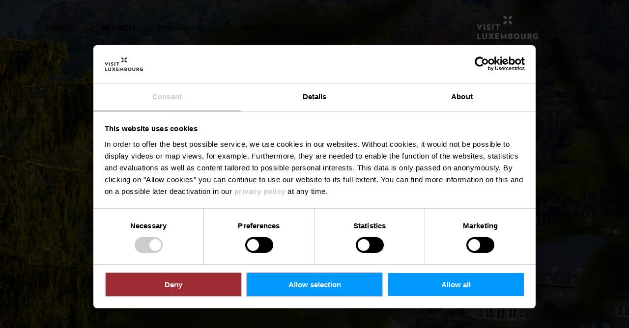

--- FILE ---
content_type: text/html; charset=utf-8
request_url: https://www.visitluxembourg.com/place/parish-church-of-clervaux
body_size: 16231
content:
<!DOCTYPE html><html lang="en-us" class="project-visitluxembourg" data-ident="address_2550"><head><meta charset="utf-8"><!--
This website is powered by TYPO3 - inspiring people to share!
TYPO3 is a free open source Content Management Framework initially created by Kasper Skaarhoj and licensed under GNU/GPL.
TYPO3 is copyright 1998-2026 of Kasper Skaarhoj. Extensions are copyright of their respective owners.
Information and contribution at https://typo3.org/
--><title>Church Saints-Côme-et-Damien - Visit Luxembourg</title><meta name="generator" content="TYPO3 CMS"><meta name="robots" content="index,follow"><meta name="description" content="The parish church of Sts Côme et Damien in Clervaux, built in 1910/1911 in the Rhenish-Romanesque style, impresses with its striking dome above the altar and its majestic twin towers with melodic chimes."><meta name="viewport" content="width=device-width, initial-scale=1, shrink-to-fit=no"><meta property="og:title" content="Church Saints-Côme-et-Damien"><meta property="og:description" content="The parish church of Sts Côme et Damien in Clervaux, built in 1910/1911 in the Rhenish-Romanesque style, impresses with its striking dome above the altar and its majestic twin towers with melodic chimes."><meta property="og:image" content="https://www.visitluxembourg.com/images/DOxtglCcCG8/g:ce/aHR0cHM6Ly9pbXhwbGF0Zm9ybS1jdXN0LWx1eC5mc24xLnlvdXItb2JqZWN0c3RvcmFnZS5jb20vbWVkaWEvaHR0cHNhcHB2aXNpdGx1eGVtYm91cmdjb21pbWFnZXMzMzgwMy1yZXNpemUtMTY4MHgxMDUweDEwMC5qcGc"><meta name="twitter:card" content="summary_large_image"><meta name="twitter:title" content="Church Saints-Côme-et-Damien"><meta name="twitter:description" content="The parish church of Sts Côme et Damien in Clervaux, built in 1910/1911 in the Rhenish-Romanesque style, impresses with its striking dome above the altar and its majestic twin towers with melodic chimes."><meta name="twitter:image" content="https://www.visitluxembourg.com/images/DOxtglCcCG8/g:ce/aHR0cHM6Ly9pbXhwbGF0Zm9ybS1jdXN0LWx1eC5mc24xLnlvdXItb2JqZWN0c3RvcmFnZS5jb20vbWVkaWEvaHR0cHNhcHB2aXNpdGx1eGVtYm91cmdjb21pbWFnZXMzMzgwMy1yZXNpemUtMTY4MHgxMDUweDEwMC5qcGc"><link rel="stylesheet" href="/_assets/6d62c6bba06369fdc43580a1a9813d3c/Branding/visitluxembourg/variables.css?1768292549" media="all"><link rel="stylesheet" href="/_assets/6d62c6bba06369fdc43580a1a9813d3c/Distribution/Assistants/Layout.css?1768292726" media="all"><link rel="stylesheet" href="/_assets/6d62c6bba06369fdc43580a1a9813d3c/Distribution/Icomoon/style.css?1768292726" media="all"><link rel="stylesheet" href="/_assets/6d62c6bba06369fdc43580a1a9813d3c/Distribution/Assistants/Layout/Styles.css?1768292726" media="all"><link rel="stylesheet" href="/_assets/6d62c6bba06369fdc43580a1a9813d3c/Distribution/Assistants/Datepicker.css?1768292726" media="all"><link rel="stylesheet" href="/_assets/6d62c6bba06369fdc43580a1a9813d3c/Distribution/Assistants/Articletext.css?1768292726" media="all"><link rel="stylesheet" href="/_assets/6d62c6bba06369fdc43580a1a9813d3c/Distribution/Assistants/FormStyles.css?1768292726" media="all"><link rel="stylesheet" href="/_assets/6d62c6bba06369fdc43580a1a9813d3c/Distribution/Assistants/Lightbox.css?1768292726" media="all"><link rel="stylesheet" href="/_assets/6d62c6bba06369fdc43580a1a9813d3c/Distribution/Assistants/ListStyles.css?1768292726" media="all"><link rel="stylesheet" href="/_assets/6d62c6bba06369fdc43580a1a9813d3c/Distribution/Assistants/LoadingAnimation.css?1768292726" media="all"><link rel="stylesheet" href="/_assets/6d62c6bba06369fdc43580a1a9813d3c/Distribution/Assistants/Slider.css?1768292726" media="all"><link href="/_assets/6d62c6bba06369fdc43580a1a9813d3c/Distribution/Structures/Hero.css?1768292726" rel="stylesheet" ><link href="/_assets/6d62c6bba06369fdc43580a1a9813d3c/Distribution/Structures/Hero/Components/Nucleus/Fig.css?1768292726" rel="stylesheet" ><link href="/_assets/6d62c6bba06369fdc43580a1a9813d3c/Distribution/Atoms/Figcaption.css?1768292726" rel="stylesheet" ><link href="/_assets/6d62c6bba06369fdc43580a1a9813d3c/Distribution/Structures/Hero/Components/Nucleus/Text.css?1768292726" rel="stylesheet" ><link href="/_assets/6d62c6bba06369fdc43580a1a9813d3c/Distribution/Atoms/Michelin.css?1768292726" rel="stylesheet" ><link href="/_assets/6d62c6bba06369fdc43580a1a9813d3c/Distribution/Atoms/ScrollHint.css?1768292726" rel="stylesheet" ><link href="/_assets/6d62c6bba06369fdc43580a1a9813d3c/Distribution/Molecules/JumpMark.css?1768292726" rel="stylesheet" ><link href="/_assets/6d62c6bba06369fdc43580a1a9813d3c/Distribution/Structures/PoiArticle.css?1768292726" rel="stylesheet" ><link href="/_assets/6d62c6bba06369fdc43580a1a9813d3c/Distribution/Atoms/DiscountTag.css?1768292726" rel="stylesheet" ><link href="/_assets/6d62c6bba06369fdc43580a1a9813d3c/Distribution/Structures/BaseArticle.css?1768292726" rel="stylesheet" ><link href="/_assets/6d62c6bba06369fdc43580a1a9813d3c/Distribution/Molecules/Certificates.css?1768292726" rel="stylesheet" ><link href="/_assets/6d62c6bba06369fdc43580a1a9813d3c/Distribution/Molecules/PriceInformation.css?1768292726" rel="stylesheet" ><link href="/_assets/6d62c6bba06369fdc43580a1a9813d3c/Distribution/Nucleus/Accordion.css?1768292726" rel="stylesheet" ><link href="/_assets/6d62c6bba06369fdc43580a1a9813d3c/Distribution/Molecules/AccordionElement.css?1768292726" rel="stylesheet" ><link href="/_assets/6d62c6bba06369fdc43580a1a9813d3c/Distribution/Molecules/OpeningHours.css?1768292726" rel="stylesheet" ><link href="/_assets/6d62c6bba06369fdc43580a1a9813d3c/Distribution/Structures/BaseArticle/Components/Atoms/Title.css?1768292726" rel="stylesheet" ><link href="/_assets/6d62c6bba06369fdc43580a1a9813d3c/Distribution/Atoms/Atpr.css?1768292726" rel="stylesheet" ><link href="/_assets/6d62c6bba06369fdc43580a1a9813d3c/Distribution/Atoms/Status.css?1768292726" rel="stylesheet" ><link href="/_assets/6d62c6bba06369fdc43580a1a9813d3c/Distribution/Structures/MediaGallery.css?1768292726" rel="stylesheet" ><link href="/_assets/6d62c6bba06369fdc43580a1a9813d3c/Distribution/Structures/MediaGallery/Components/Molecules/Header.css?1768292726" rel="stylesheet" ><link href="/_assets/6d62c6bba06369fdc43580a1a9813d3c/Distribution/Structures/MediaGallery/Components/Nucleus/Container.css?1768292726" rel="stylesheet" ><link href="/_assets/6d62c6bba06369fdc43580a1a9813d3c/Distribution/Structures/MediaGallery/Components/Molecules/Element.css?1768292726" rel="stylesheet" ><link href="/_assets/6d62c6bba06369fdc43580a1a9813d3c/Distribution/Structures/MediaGallery/Components/Molecules/Fig.css?1768292726" rel="stylesheet" ><link href="/_assets/6d62c6bba06369fdc43580a1a9813d3c/Distribution/Atoms/CookieDisclaimer.css?1768292726" rel="stylesheet" ><link href="/_assets/6d62c6bba06369fdc43580a1a9813d3c/Distribution/Atoms/Button.css?1768292726" rel="stylesheet" ><link href="/_assets/6d62c6bba06369fdc43580a1a9813d3c/Distribution/Organisms/Accessibility.css?1768292726" rel="stylesheet" ><link href="/_assets/6d62c6bba06369fdc43580a1a9813d3c/Distribution/Nucleus/ContactTeaser.css?1768292726" rel="stylesheet" ><link href="/_assets/6d62c6bba06369fdc43580a1a9813d3c/Distribution/Molecules/JourneyPlannerMobiliteits.css?1768292726" rel="stylesheet" ><link href="/_assets/6d62c6bba06369fdc43580a1a9813d3c/Distribution/Structures/SliderOffer.css?1768292726" rel="stylesheet" ><link href="/_assets/6d62c6bba06369fdc43580a1a9813d3c/Distribution/Assistants/Slider.css?1768292726" rel="stylesheet" ><link href="/_assets/6d62c6bba06369fdc43580a1a9813d3c/Distribution/Structures/SliderSimple.css?1768292726" rel="stylesheet" ><link href="/_assets/6d62c6bba06369fdc43580a1a9813d3c/Distribution/Structures/SliderSimple/Components/Nucleus/Header.css?1768292726" rel="stylesheet" ><link href="/_assets/6d62c6bba06369fdc43580a1a9813d3c/Distribution/Structures/SliderSimple/Components/Molecules/HeaderArticle.css?1768292726" rel="stylesheet" ><link href="/_assets/6d62c6bba06369fdc43580a1a9813d3c/Distribution/Structures/SliderSimple/Components/Atoms/Map.css?1768292726" rel="stylesheet" ><link href="/_assets/6d62c6bba06369fdc43580a1a9813d3c/Distribution/Structures/CubicleTeaser.css?1768292726" rel="stylesheet" ><link href="/_assets/6d62c6bba06369fdc43580a1a9813d3c/Distribution/Structures/CubicleTeaser/Components/Molecules/Fig.css?1768292726" rel="stylesheet" ><link href="/_assets/6d62c6bba06369fdc43580a1a9813d3c/Distribution/Structures/CubicleTeaser/Components/Atoms/Figure.css?1768292726" rel="stylesheet" ><link href="/_assets/6d62c6bba06369fdc43580a1a9813d3c/Distribution/Structures/CubicleTeaser/Components/Molecules/Text.css?1768292726" rel="stylesheet" ><link href="/_assets/6d62c6bba06369fdc43580a1a9813d3c/Distribution/Atoms/IconList.css?1768292726" rel="stylesheet" ><link href="/_assets/6d62c6bba06369fdc43580a1a9813d3c/Distribution/Atoms/Stars.css?1768292726" rel="stylesheet" ><link href="/_assets/6d62c6bba06369fdc43580a1a9813d3c/Distribution/Atoms/Utilization.css?1768292726" rel="stylesheet" ><link href="/_assets/6d62c6bba06369fdc43580a1a9813d3c/Distribution/Atoms/CheckList.css?1768292726" rel="stylesheet" ><link href="/_assets/6d62c6bba06369fdc43580a1a9813d3c/Distribution/Molecules/PriceFooter.css?1768292726" rel="stylesheet" ><link href="/_assets/6d62c6bba06369fdc43580a1a9813d3c/Distribution/Structures/Pageheader.css?1768292726" rel="stylesheet" ><link href="/_assets/6d62c6bba06369fdc43580a1a9813d3c/Distribution/Structures/Pageheader/Components/Molecules/Skipnav.css?1768292726" rel="stylesheet" ><link href="/_assets/6d62c6bba06369fdc43580a1a9813d3c/Distribution/Structures/Pageheader/Components/Nucleus/Func.css?1768292726" rel="stylesheet" ><link href="/_assets/6d62c6bba06369fdc43580a1a9813d3c/Distribution/Structures/Pageheader/Components/Atoms/Funclink.css?1768292726" rel="stylesheet" ><link href="/_assets/6d62c6bba06369fdc43580a1a9813d3c/Distribution/Structures/Pageheader/Components/Molecules/Search.css?1768292726" rel="stylesheet" ><link href="/_assets/6d62c6bba06369fdc43580a1a9813d3c/Distribution/Structures/Pageheader/Components/Molecules/Langsetter.css?1768292726" rel="stylesheet" ><link href="/_assets/6d62c6bba06369fdc43580a1a9813d3c/Distribution/Structures/Pageheader/Components/Atoms/Logo.css?1768292726" rel="stylesheet" ><link href="/_assets/6d62c6bba06369fdc43580a1a9813d3c/Distribution/Structures/Mainnav.css?1768292726" rel="stylesheet" ><link href="/_assets/6d62c6bba06369fdc43580a1a9813d3c/Distribution/Nucleus/FulltextSearchOverlay.css?1768292726" rel="stylesheet" ><link href="/_assets/6d62c6bba06369fdc43580a1a9813d3c/Distribution/Structures/Pagefooter.css?1768292726" rel="stylesheet" ><link href="/_assets/6d62c6bba06369fdc43580a1a9813d3c/Distribution/Structures/Pagefooter/Components/Molecules/Metanav.css?1768292726" rel="stylesheet" ><link href="/_assets/6d62c6bba06369fdc43580a1a9813d3c/Distribution/Structures/Pagefooter/Components/Molecules/Socialnav.css?1768292726" rel="stylesheet" ><link href="/_assets/6d62c6bba06369fdc43580a1a9813d3c/Distribution/Structures/Pagefooter/Components/Molecules/Contact.css?1768292726" rel="stylesheet" ><link href="/_assets/6d62c6bba06369fdc43580a1a9813d3c/Distribution/Structures/Pagefooter/Components/Molecules/Logos.css?1768292726" rel="stylesheet" ><link href="/_assets/6d62c6bba06369fdc43580a1a9813d3c/Distribution/Structures/Pagefooter/Components/Atoms/Copyright.css?1768292726" rel="stylesheet" ><link href="/_assets/6d62c6bba06369fdc43580a1a9813d3c/Distribution/Structures/Pagefooter/Components/Nucleus/Langsetter.css?1768292726" rel="stylesheet" ><link href="/_assets/6d62c6bba06369fdc43580a1a9813d3c/Distribution/Structures/Pagefooter/Components/Atoms/BackLink.css?1768292726" rel="stylesheet" ><script id="Cookiebot" src="https://consent.cookiebot.com/uc.js" data-cbid="98c8e0dd-3790-46bd-a983-4bc60da5d61d" data-blockingmode="auto"></script><script data-cookieconsent="ignore">
window.dataLayer = window.dataLayer || [];
function gtag() {        dataLayer.push(arguments);    }
gtag("consent", "default", {
ad_personalization: "denied",
ad_storage: "denied",
ad_user_data: "denied",
analytics_storage: "denied",
functionality_storage: "denied",
personalization_storage: "denied",
security_storage: "granted",
wait_for_update: 500,
});
gtag("set", "ads_data_redaction", true);
gtag("set", "url_passthrough", true);
</script><script>window.luxAssetsPath = ''</script><link rel="icon" type="image/png" sizes="32x32" href="/_assets/6d62c6bba06369fdc43580a1a9813d3c/Images/Favicon/visitluxembourg/favicon-32x32.png"><link rel="icon" type="image/png" sizes="16x16" href="/_assets/6d62c6bba06369fdc43580a1a9813d3c/Images/Favicon/visitluxembourg/favicon-16x16.png"><link rel="manifest" href="/_assets/6d62c6bba06369fdc43580a1a9813d3c/Images/Favicon/visitluxembourg/site.webmanifest"><link rel="mask-icon" href="/_assets/6d62c6bba06369fdc43580a1a9813d3c/Images/Favicon/visitluxembourg/safari-pinned-tab.svg" color="#5bbad5"><link rel="shortcut icon" href="/_assets/6d62c6bba06369fdc43580a1a9813d3c/Images/Favicon/visitluxembourg/favicon.ico"><meta name="msapplication-TileColor" content="#da532c"><meta name="msapplication-config" content="/_assets/6d62c6bba06369fdc43580a1a9813d3c/Images/Favicon/visitluxembourg/browserconfig.xml"><meta name="theme-color" content="#ffffff"><!-- Google Tag Manager --><script>(function(w,d,s,l,i){w[l]=w[l]||[];w[l].push({'gtm.start':
new Date().getTime(),event:'gtm.js'});var f=d.getElementsByTagName(s)[0],
j=d.createElement(s),dl=l!='dataLayer'?'&l='+l:'';j.async=true;j.src=
'https://www.googletagmanager.com/gtm.js?id='+i+dl;f.parentNode.insertBefore(j,f);
})(window,document,'script','dataLayer','GTM-WZQ8PXT');</script><!-- End Google Tag Manager --><link rel="canonical" href="https://www.visitluxembourg.com/place/parish-church-of-clervaux"></head><body data-loading-animation-init="auto"><!-- Google Tag Manager (noscript) --><noscript><iframe src="https://www.googletagmanager.com/ns.html?id=GTM-WZQ8PXT"
height="0" width="0" style="display:none;visibility:hidden"></iframe></noscript><!-- End Google Tag Manager (noscript) --><header id="pageHeader" class="pageHeader--noAnim" data-noanim="1"><nav id="skipnav" aria-label="Site areas"><ul class="skipnav__list"><li class="skipnav__item "><a href="#maincontent" class="skipnav__link hide">Go to content</a></li><li class="skipnav__item skipNaviSearch"><a href="#pageHeader__search" class="skipnav__link hide">Go to search</a></li><li class="skipnav__item skipToNavi"><a href="#pageHeader__nav__opener" class="skipnav__link hide">Go to navi</a></li><li class="skipnav__item "><a href="#pageFooter" class="skipnav__link hide">Go to footer</a></li></ul></nav><div id="pageHeader__wrap"><div id="pageHeader__func"><div class="pageHeader__func__item"><button
class="pageHeader__func__link"
id="pageHeader__nav__opener"
aria-expanded="false"
aria-label="Main navigation"
><span class="pageHeader__func__link__icon icon-burger" aria-hidden="true"></span><span class="pageHeader__func__link__text">Menu</span></button></div><div class="pageHeader__func__item" id="pageHeader__search"><button
class="pageHeader__func__link"
id="pageHeader__search__opener"
aria-expanded="false"
><span class="pageHeader__func__link__icon icon-magnifier" aria-hidden="true"></span><span class="pageHeader__func__link__text">Search</span></button><form id="pageHeader__search__form" action="/fulltextsearch" role="search"><button id="pageHeader__search__closer" type="button" aria-expanded="true" aria-label="Close search"><span class="pageHeader__search__closer__icon icon-cross" aria-hidden="true"></span><span class="pageHeader__search__closer__text">Close search)}</span></button><input type="text" name="query" id="pageHeader__search__input" size="1" data-autocomplete-url="/autocomplete/list" aria-label="Input search text"><button type="submit" id="pageHeader__search__button" aria-label="Find"><span class="pageHeader__search__button__icon icon-magnifier" aria-hidden="true"></span><span class="pageHeader__search__button__text">Find</span></button></form></div><div class="pageHeader__func__item" id="pageHeader__host"><a href="/plan-your-stay/stay"
id=pageHeader__host__searchLink
class="button
button--cta
"
target="_self"
aria-label=""
><span class="button__icon icon-bed" aria-hidden="true"></span><span class="button__text">Book</span></a></div><div class="pageHeader__func__item"><a href="/plan-your-stay/luxembourg-attractions-map"><button
class="pageHeader__func__link"
id="pageHeader__map__opener"
aria-expanded="false"
><span class="pageHeader__func__link__icon icon-map" aria-hidden="true"></span><span class="pageHeader__func__link__text">Map</span></button></a></div><div class="pageHeader__func__item"><nav id="pageHeader__langsetter" aria-label="Language"><button id="pageHeader__langsetter__opener"><span class="pageHeader__langsetter__opener__text">EN</span><span class="pageHeader__langsetter__opener__icon icon-chevron-down" aria-hidden="true"></span></button><ul id="pageHeader__langsetter__list" aria-label="Available languages"><li class="pageHeader__langsetter__item"><a class="pageHeader__langsetter__link" href="/place/parish-church-of-clervaux" hreflang="en-us">English</a></li><li class="pageHeader__langsetter__item"><a class="pageHeader__langsetter__link" href="/de/attraktion/pfarrkirche-von-clervaux" hreflang="de-DE">Deutsch</a></li><li class="pageHeader__langsetter__item"><a class="pageHeader__langsetter__link" href="/fr/attraction/eglise-paroissiale-de-clervaux" hreflang="fr-LU">Français</a></li><li class="pageHeader__langsetter__item"><a class="pageHeader__langsetter__link" href="/nl/attractie/parochiekerk-van-clervaux" hreflang="nl-NL">Nederlands</a></li></ul></nav></div></div><a href="https://www.visitluxembourg.com/" id="pageHeader__logo"><img aria-label="Logo Visit Luxembourg" class="pageHeader__logo__light" alt="Logo Visit Luxembourg" src="/_assets/6d62c6bba06369fdc43580a1a9813d3c/Distribution/Layoutimages/visitluxembourg.logo.white.svg" width="143" height="55"><img aria-label="Logo Visit Luxembourg" class="pageHeader__logo__dark" alt="Logo Visit Luxembourg" src="/_assets/6d62c6bba06369fdc43580a1a9813d3c/Distribution/Layoutimages/visitluxembourg.logo.gray.svg" width="143" height="55"><span class="pageHeader__logo__text">Back to start page</span></a></div><div id="pageHeader__overlay"><div class="pageHeader__overlay__closer"><button
class="pageHeader__func__link"
id="pageHeader__nav__closer"
aria-expanded="true"
><span class="pageHeader__func__link__icon icon-cross" aria-hidden="true"></span><span class="pageHeader__func__link__text">Close</span></button></div><nav id="mainnav" aria-label="Main navigation"><ul class="mainnav__lvl1"><li class="mainnav__lvl1__item"><a href="javascript:void(0);" class="mainnav__lvl1__link mainnav__lvl1__link--mobile">Travel Stories</a><a href="/get-to-know-luxembourg" target="_self" class="mainnav__lvl1__link">Travel Stories</a><ul class="mainnav__lvl2"><li class="mainnav__lvl2__item"><a href="/get-to-know-luxembourg" target="_self" class="mainnav__lvl2__link mainnav__lvl2__link--mobile">
To the Travel Stories
</a></li><li class="mainnav__lvl2__item"><a href="https://www.visitluxembourg.com/get-to-know-luxembourg#c8373" target="_self" class="mainnav__lvl2__link">The Good Life</a></li><li class="mainnav__lvl2__item"><a href="https://www.visitluxembourg.com/get-to-know-luxembourg#c8374" target="_self" class="mainnav__lvl2__link">Daydream</a></li><li class="mainnav__lvl2__item"><a href="https://www.visitluxembourg.com/get-to-know-luxembourg#c8375" target="_self" class="mainnav__lvl2__link">Outdoors Passion</a></li><li class="mainnav__lvl2__item"><a href="https://www.visitluxembourg.com/get-to-know-luxembourg#c8376" target="_self" class="mainnav__lvl2__link">Transforming Experiences</a></li><li class="mainnav__lvl2__item"><a href="https://www.visitluxembourg.com/get-to-know-luxembourg#c8377" target="_self" class="mainnav__lvl2__link">Open and Diverse</a></li></ul></li><li class="mainnav__lvl1__item"><a href="javascript:void(0);" class="mainnav__lvl1__link mainnav__lvl1__link--mobile">Destinations</a><a href="/destinations" target="_self" class="mainnav__lvl1__link">Destinations</a><ul class="mainnav__lvl2"><li class="mainnav__lvl2__item"><a href="/destinations" target="_self" class="mainnav__lvl2__link mainnav__lvl2__link--mobile">
All destinations
</a></li><li class="mainnav__lvl2__item"><a href="/destinations/luxembourg-city" target="_self" class="mainnav__lvl2__link">Luxembourg City</a></li><li class="mainnav__lvl2__item"><a href="/destinations/regions/eislek" target="_self" class="mainnav__lvl2__link">Éislek</a></li><li class="mainnav__lvl2__item"><a href="/destinations/mullerthal" target="_self" class="mainnav__lvl2__link">Mullerthal</a></li><li class="mainnav__lvl2__item"><a href="/destinations/regions/moselle" target="_self" class="mainnav__lvl2__link">Moselle</a></li><li class="mainnav__lvl2__item"><a href="/destinations/regions/minett" target="_self" class="mainnav__lvl2__link">Minett</a></li><li class="mainnav__lvl2__item"><a href="/destinations/regions/guttland" target="_self" class="mainnav__lvl2__link">Guttland</a></li></ul></li><li class="mainnav__lvl1__item"><a href="javascript:void(0);" class="mainnav__lvl1__link mainnav__lvl1__link--mobile">Experience Luxembourg</a><a href="/experience-luxembourg" target="_self" class="mainnav__lvl1__link">Experience Luxembourg</a><ul class="mainnav__lvl2"><li class="mainnav__lvl2__item"><a href="/experience-luxembourg" target="_self" class="mainnav__lvl2__link mainnav__lvl2__link--mobile">
All experiences
</a></li><li class="mainnav__lvl2__item"><a href="/experience-luxembourg/nature-outdoors" target="_self" class="mainnav__lvl2__link">Nature &amp; Outdoors</a></li><li class="mainnav__lvl2__item"><a href="/experience-luxembourg/culture" target="_self" class="mainnav__lvl2__link">Culture</a></li><li class="mainnav__lvl2__item"><a href="/experience-luxembourg/castles-fortresses" target="_self" class="mainnav__lvl2__link">Castles &amp; Fortresses</a></li><li class="mainnav__lvl2__item"><a href="/experience-luxembourg/food-drink" target="_self" class="mainnav__lvl2__link">Food &amp; Drink</a></li><li class="mainnav__lvl2__item"><a href="/experience-luxembourg/activities-with-children" target="_self" class="mainnav__lvl2__link">Activities with children</a></li><li class="mainnav__lvl2__item"><a href="/experience-luxembourg/grand-tour" target="_self" class="mainnav__lvl2__link">Grand Tour du Luxembourg</a></li><li class="mainnav__lvl2__item"><a href="/experience-luxembourg/festivals-events" target="_self" class="mainnav__lvl2__link">Festivals &amp; Events</a></li><li class="mainnav__lvl2__item"><a href="/christmas" target="_self" class="mainnav__lvl2__link">Wintertime in Luxembourg</a></li><li class="mainnav__lvl2__item"><a href="/experience-luxembourg/nightlife" target="_self" class="mainnav__lvl2__link">Nightlife</a></li></ul></li><li class="mainnav__lvl1__item"><a href="javascript:void(0);" class="mainnav__lvl1__link mainnav__lvl1__link--mobile">Plan your stay</a><a href="/plan-your-stay" target="_self" class="mainnav__lvl1__link">Plan your stay</a><ul class="mainnav__lvl2"><li class="mainnav__lvl2__item"><a href="/plan-your-stay" target="_self" class="mainnav__lvl2__link mainnav__lvl2__link--mobile">
Travel planning
</a></li><li class="mainnav__lvl2__item"><a href="/plan-your-stay/practical-information" target="_self" class="mainnav__lvl2__link">Practical information</a></li><li class="mainnav__lvl2__item"><a href="/plan-your-stay/getting-here" target="_self" class="mainnav__lvl2__link">Getting here</a></li><li class="mainnav__lvl2__item"><a href="/plan-your-stay/getting-around" target="_self" class="mainnav__lvl2__link">Getting around</a></li><li class="mainnav__lvl2__item"><a href="/plan-your-stay/tourism-for-all" target="_self" class="mainnav__lvl2__link">Tourism for all</a></li><li class="mainnav__lvl2__item"><a href="/plan-your-stay/stay" target="_self" class="mainnav__lvl2__link">Where to stay</a></li><li class="mainnav__lvl2__item"><a href="/plan-your-stay/guided-tours" target="_self" class="mainnav__lvl2__link">Guided tours</a></li><li class="mainnav__lvl2__item"><a href="/plan-your-stay/visitluxembourg-app" target="_self" class="mainnav__lvl2__link">VisitLuxembourg App</a></li><li class="mainnav__lvl2__item"><a href="/luxembourgpass" target="_self" class="mainnav__lvl2__link">LuxembourgPass</a></li><li class="mainnav__lvl2__item"><a href="/plan-your-stay/publications" target="_self" class="mainnav__lvl2__link">Publications</a></li><li class="mainnav__lvl2__item"><a href="/plan-your-stay/luxembourg-attractions-map" target="_self" class="mainnav__lvl2__link">Map with places of interest</a></li></ul></li></ul></nav><div id="fulltextSearchOverlay"><div class="fulltextSearchOverlay__suggest"><h4 class="fulltextSearchOverlay__title">Search suggestions</h4></div></div></div></header><main id="maincontent"><section class="
heroModule
hero
v-el
" id="c2054"><figure class="hero__fig"><picture class="hero__fig__picture"><source srcset="https://www.visitluxembourg.com/images/2NCAX_vtNVo/rs:fill:2500:1406/cb:/g:ce/aHR0cHM6Ly9pbXhwbGF0Zm9ybS1jdXN0LWx1eC5mc24xLnlvdXItb2JqZWN0c3RvcmFnZS5jb20vbWVkaWEvaHR0cHNhcHB2aXNpdGx1eGVtYm91cmdjb21pbWFnZXMzMzgwMy1yZXNpemUtMTY4MHgxMDUweDEwMC5qcGc, https://www.visitluxembourg.com/images/JRg9bA0oZgk/rs:fill:2500:1406/dpr:1.5/cb:/g:ce/aHR0cHM6Ly9pbXhwbGF0Zm9ybS1jdXN0LWx1eC5mc24xLnlvdXItb2JqZWN0c3RvcmFnZS5jb20vbWVkaWEvaHR0cHNhcHB2aXNpdGx1eGVtYm91cmdjb21pbWFnZXMzMzgwMy1yZXNpemUtMTY4MHgxMDUweDEwMC5qcGc 1.5x" media="(min-width: 1921px)"><source srcset="https://www.visitluxembourg.com/images/flWktP89S6U/rs:fill:1920:1080/cb:/g:ce/aHR0cHM6Ly9pbXhwbGF0Zm9ybS1jdXN0LWx1eC5mc24xLnlvdXItb2JqZWN0c3RvcmFnZS5jb20vbWVkaWEvaHR0cHNhcHB2aXNpdGx1eGVtYm91cmdjb21pbWFnZXMzMzgwMy1yZXNpemUtMTY4MHgxMDUweDEwMC5qcGc, https://www.visitluxembourg.com/images/7mTuW1EF9bg/rs:fill:1920:1080/dpr:1.5/cb:/g:ce/aHR0cHM6Ly9pbXhwbGF0Zm9ybS1jdXN0LWx1eC5mc24xLnlvdXItb2JqZWN0c3RvcmFnZS5jb20vbWVkaWEvaHR0cHNhcHB2aXNpdGx1eGVtYm91cmdjb21pbWFnZXMzMzgwMy1yZXNpemUtMTY4MHgxMDUweDEwMC5qcGc 1.5x" media="(min-width: 1601px) and (max-width: 1920px)"><source srcset="https://www.visitluxembourg.com/images/5LDgz3MZe_c/rs:fill:1600:900/cb:/g:ce/aHR0cHM6Ly9pbXhwbGF0Zm9ybS1jdXN0LWx1eC5mc24xLnlvdXItb2JqZWN0c3RvcmFnZS5jb20vbWVkaWEvaHR0cHNhcHB2aXNpdGx1eGVtYm91cmdjb21pbWFnZXMzMzgwMy1yZXNpemUtMTY4MHgxMDUweDEwMC5qcGc, https://www.visitluxembourg.com/images/OVpamwfZsAM/rs:fill:1600:900/dpr:1.5/cb:/g:ce/aHR0cHM6Ly9pbXhwbGF0Zm9ybS1jdXN0LWx1eC5mc24xLnlvdXItb2JqZWN0c3RvcmFnZS5jb20vbWVkaWEvaHR0cHNhcHB2aXNpdGx1eGVtYm91cmdjb21pbWFnZXMzMzgwMy1yZXNpemUtMTY4MHgxMDUweDEwMC5qcGc 1.5x" media="(min-width: 1441px) and (max-width: 1600px)"><source srcset="https://www.visitluxembourg.com/images/y4edJPoYkpQ/rs:fill:1440:810/cb:/g:ce/aHR0cHM6Ly9pbXhwbGF0Zm9ybS1jdXN0LWx1eC5mc24xLnlvdXItb2JqZWN0c3RvcmFnZS5jb20vbWVkaWEvaHR0cHNhcHB2aXNpdGx1eGVtYm91cmdjb21pbWFnZXMzMzgwMy1yZXNpemUtMTY4MHgxMDUweDEwMC5qcGc, https://www.visitluxembourg.com/images/_euMyF7HD3Q/rs:fill:1440:810/dpr:1.5/cb:/g:ce/aHR0cHM6Ly9pbXhwbGF0Zm9ybS1jdXN0LWx1eC5mc24xLnlvdXItb2JqZWN0c3RvcmFnZS5jb20vbWVkaWEvaHR0cHNhcHB2aXNpdGx1eGVtYm91cmdjb21pbWFnZXMzMzgwMy1yZXNpemUtMTY4MHgxMDUweDEwMC5qcGc 1.5x" media="(min-width: 1367px) and (max-width: 1440px)"><source srcset="https://www.visitluxembourg.com/images/MfbIJZEVNLY/rs:fill:1366:768/cb:/g:ce/aHR0cHM6Ly9pbXhwbGF0Zm9ybS1jdXN0LWx1eC5mc24xLnlvdXItb2JqZWN0c3RvcmFnZS5jb20vbWVkaWEvaHR0cHNhcHB2aXNpdGx1eGVtYm91cmdjb21pbWFnZXMzMzgwMy1yZXNpemUtMTY4MHgxMDUweDEwMC5qcGc, https://www.visitluxembourg.com/images/FRFLntjT16M/rs:fill:1366:768/dpr:1.5/cb:/g:ce/aHR0cHM6Ly9pbXhwbGF0Zm9ybS1jdXN0LWx1eC5mc24xLnlvdXItb2JqZWN0c3RvcmFnZS5jb20vbWVkaWEvaHR0cHNhcHB2aXNpdGx1eGVtYm91cmdjb21pbWFnZXMzMzgwMy1yZXNpemUtMTY4MHgxMDUweDEwMC5qcGc 1.5x" media="(min-width: 1281px) and (max-width: 1366px)"><source srcset="https://www.visitluxembourg.com/images/gglVye_lfyg/rs:fill:1280:720/cb:/g:ce/aHR0cHM6Ly9pbXhwbGF0Zm9ybS1jdXN0LWx1eC5mc24xLnlvdXItb2JqZWN0c3RvcmFnZS5jb20vbWVkaWEvaHR0cHNhcHB2aXNpdGx1eGVtYm91cmdjb21pbWFnZXMzMzgwMy1yZXNpemUtMTY4MHgxMDUweDEwMC5qcGc, https://www.visitluxembourg.com/images/aw8UUtJug50/rs:fill:1280:720/dpr:1.5/cb:/g:ce/aHR0cHM6Ly9pbXhwbGF0Zm9ybS1jdXN0LWx1eC5mc24xLnlvdXItb2JqZWN0c3RvcmFnZS5jb20vbWVkaWEvaHR0cHNhcHB2aXNpdGx1eGVtYm91cmdjb21pbWFnZXMzMzgwMy1yZXNpemUtMTY4MHgxMDUweDEwMC5qcGc 1.5x" media="(min-width: 1025px) and (max-width: 1280px)"><source srcset="https://www.visitluxembourg.com/images/pkwxzTqiGQA/rs:fill:1024:576/cb:/g:ce/aHR0cHM6Ly9pbXhwbGF0Zm9ybS1jdXN0LWx1eC5mc24xLnlvdXItb2JqZWN0c3RvcmFnZS5jb20vbWVkaWEvaHR0cHNhcHB2aXNpdGx1eGVtYm91cmdjb21pbWFnZXMzMzgwMy1yZXNpemUtMTY4MHgxMDUweDEwMC5qcGc, https://www.visitluxembourg.com/images/qyrlm3Y5XVA/rs:fill:1024:576/dpr:1.5/cb:/g:ce/aHR0cHM6Ly9pbXhwbGF0Zm9ybS1jdXN0LWx1eC5mc24xLnlvdXItb2JqZWN0c3RvcmFnZS5jb20vbWVkaWEvaHR0cHNhcHB2aXNpdGx1eGVtYm91cmdjb21pbWFnZXMzMzgwMy1yZXNpemUtMTY4MHgxMDUweDEwMC5qcGc 1.5x" media="(min-width: 769px) and (max-width: 1024px) and (orientation: landscape)"><source srcset="https://www.visitluxembourg.com/images/hq1hgZuKp9I/rs:fill:1024:1280/cb:/g:ce/aHR0cHM6Ly9pbXhwbGF0Zm9ybS1jdXN0LWx1eC5mc24xLnlvdXItb2JqZWN0c3RvcmFnZS5jb20vbWVkaWEvaHR0cHNhcHB2aXNpdGx1eGVtYm91cmdjb21pbWFnZXMzMzgwMy1yZXNpemUtMTY4MHgxMDUweDEwMC5qcGc, https://www.visitluxembourg.com/images/LEN6FuOzE8o/rs:fill:1024:1280/dpr:1.5/cb:/g:ce/aHR0cHM6Ly9pbXhwbGF0Zm9ybS1jdXN0LWx1eC5mc24xLnlvdXItb2JqZWN0c3RvcmFnZS5jb20vbWVkaWEvaHR0cHNhcHB2aXNpdGx1eGVtYm91cmdjb21pbWFnZXMzMzgwMy1yZXNpemUtMTY4MHgxMDUweDEwMC5qcGc 1.5x" media="(min-width: 769px) and (max-width: 1024px) and (orientation: portrait)"><source srcset="https://www.visitluxembourg.com/images/jfoDD-cwqQg/rs:fill:768:432/cb:/g:ce/aHR0cHM6Ly9pbXhwbGF0Zm9ybS1jdXN0LWx1eC5mc24xLnlvdXItb2JqZWN0c3RvcmFnZS5jb20vbWVkaWEvaHR0cHNhcHB2aXNpdGx1eGVtYm91cmdjb21pbWFnZXMzMzgwMy1yZXNpemUtMTY4MHgxMDUweDEwMC5qcGc, https://www.visitluxembourg.com/images/Pxf9MKjA3rI/rs:fill:768:432/dpr:1.5/cb:/g:ce/aHR0cHM6Ly9pbXhwbGF0Zm9ybS1jdXN0LWx1eC5mc24xLnlvdXItb2JqZWN0c3RvcmFnZS5jb20vbWVkaWEvaHR0cHNhcHB2aXNpdGx1eGVtYm91cmdjb21pbWFnZXMzMzgwMy1yZXNpemUtMTY4MHgxMDUweDEwMC5qcGc 1.5x" media="(min-width: 415px) and (max-width: 768px) and (orientation: landscape)"><source srcset="https://www.visitluxembourg.com/images/x7W90w90z64/rs:fill:768:1024/cb:/g:ce/aHR0cHM6Ly9pbXhwbGF0Zm9ybS1jdXN0LWx1eC5mc24xLnlvdXItb2JqZWN0c3RvcmFnZS5jb20vbWVkaWEvaHR0cHNhcHB2aXNpdGx1eGVtYm91cmdjb21pbWFnZXMzMzgwMy1yZXNpemUtMTY4MHgxMDUweDEwMC5qcGc, https://www.visitluxembourg.com/images/ArLwd63dORQ/rs:fill:768:1024/dpr:1.5/cb:/g:ce/aHR0cHM6Ly9pbXhwbGF0Zm9ybS1jdXN0LWx1eC5mc24xLnlvdXItb2JqZWN0c3RvcmFnZS5jb20vbWVkaWEvaHR0cHNhcHB2aXNpdGx1eGVtYm91cmdjb21pbWFnZXMzMzgwMy1yZXNpemUtMTY4MHgxMDUweDEwMC5qcGc 1.5x" media="(min-width: 415px) and (max-width: 768px) and (orientation: portrait)"><source srcset="https://www.visitluxembourg.com/images/hCp7CmDbKls/rs:fill:414:232/cb:/g:ce/aHR0cHM6Ly9pbXhwbGF0Zm9ybS1jdXN0LWx1eC5mc24xLnlvdXItb2JqZWN0c3RvcmFnZS5jb20vbWVkaWEvaHR0cHNhcHB2aXNpdGx1eGVtYm91cmdjb21pbWFnZXMzMzgwMy1yZXNpemUtMTY4MHgxMDUweDEwMC5qcGc, https://www.visitluxembourg.com/images/hg5Xi2EBgx8/rs:fill:414:232/dpr:1.5/cb:/g:ce/aHR0cHM6Ly9pbXhwbGF0Zm9ybS1jdXN0LWx1eC5mc24xLnlvdXItb2JqZWN0c3RvcmFnZS5jb20vbWVkaWEvaHR0cHNhcHB2aXNpdGx1eGVtYm91cmdjb21pbWFnZXMzMzgwMy1yZXNpemUtMTY4MHgxMDUweDEwMC5qcGc 1.5x" media="(min-width: 361px) and (max-width: 414px) and (orientation: landscape)"><source srcset="https://www.visitluxembourg.com/images/QYheDJzok7U/rs:fill:414:896/cb:/g:ce/aHR0cHM6Ly9pbXhwbGF0Zm9ybS1jdXN0LWx1eC5mc24xLnlvdXItb2JqZWN0c3RvcmFnZS5jb20vbWVkaWEvaHR0cHNhcHB2aXNpdGx1eGVtYm91cmdjb21pbWFnZXMzMzgwMy1yZXNpemUtMTY4MHgxMDUweDEwMC5qcGc, https://www.visitluxembourg.com/images/hFjV2xrzKGE/rs:fill:414:896/dpr:1.5/cb:/g:ce/aHR0cHM6Ly9pbXhwbGF0Zm9ybS1jdXN0LWx1eC5mc24xLnlvdXItb2JqZWN0c3RvcmFnZS5jb20vbWVkaWEvaHR0cHNhcHB2aXNpdGx1eGVtYm91cmdjb21pbWFnZXMzMzgwMy1yZXNpemUtMTY4MHgxMDUweDEwMC5qcGc 1.5x" media="(min-width: 361px) and (max-width: 414px) and (orientation: portrait)"><source srcset="https://www.visitluxembourg.com/images/QyBhfJw3hbU/rs:fill:360:202/cb:/g:ce/aHR0cHM6Ly9pbXhwbGF0Zm9ybS1jdXN0LWx1eC5mc24xLnlvdXItb2JqZWN0c3RvcmFnZS5jb20vbWVkaWEvaHR0cHNhcHB2aXNpdGx1eGVtYm91cmdjb21pbWFnZXMzMzgwMy1yZXNpemUtMTY4MHgxMDUweDEwMC5qcGc, https://www.visitluxembourg.com/images/UUOAojKD8pg/rs:fill:360:202/dpr:1.5/cb:/g:ce/aHR0cHM6Ly9pbXhwbGF0Zm9ybS1jdXN0LWx1eC5mc24xLnlvdXItb2JqZWN0c3RvcmFnZS5jb20vbWVkaWEvaHR0cHNhcHB2aXNpdGx1eGVtYm91cmdjb21pbWFnZXMzMzgwMy1yZXNpemUtMTY4MHgxMDUweDEwMC5qcGc 1.5x" media="(max-width: 360px) and (orientation: landscape)"><source srcset="https://www.visitluxembourg.com/images/uMXCZDPIXXk/rs:fill:360:640/cb:/g:ce/aHR0cHM6Ly9pbXhwbGF0Zm9ybS1jdXN0LWx1eC5mc24xLnlvdXItb2JqZWN0c3RvcmFnZS5jb20vbWVkaWEvaHR0cHNhcHB2aXNpdGx1eGVtYm91cmdjb21pbWFnZXMzMzgwMy1yZXNpemUtMTY4MHgxMDUweDEwMC5qcGc, https://www.visitluxembourg.com/images/xFeJRqlRPi4/rs:fill:360:640/dpr:1.5/cb:/g:ce/aHR0cHM6Ly9pbXhwbGF0Zm9ybS1jdXN0LWx1eC5mc24xLnlvdXItb2JqZWN0c3RvcmFnZS5jb20vbWVkaWEvaHR0cHNhcHB2aXNpdGx1eGVtYm91cmdjb21pbWFnZXMzMzgwMy1yZXNpemUtMTY4MHgxMDUweDEwMC5qcGc 1.5x" media="(max-width: 360px) and (orientation: portrait)"><img class="hero__fig__image" loading="lazy" src="https://www.visitluxembourg.com/images/FXn-5Dl6rpY/rs:fill:2500:0/cb:/g:ce/aHR0cHM6Ly9pbXhwbGF0Zm9ybS1jdXN0LWx1eC5mc24xLnlvdXItb2JqZWN0c3RvcmFnZS5jb20vbWVkaWEvaHR0cHNhcHB2aXNpdGx1eGVtYm91cmdjb21pbWFnZXMzMzgwMy1yZXNpemUtMTY4MHgxMDUweDEwMC5qcGc" srcset="https://www.visitluxembourg.com/images/QBQ-hmyfnjs/rs:fill:2500:0/dpr:1.5/cb:/g:ce/aHR0cHM6Ly9pbXhwbGF0Zm9ybS1jdXN0LWx1eC5mc24xLnlvdXItb2JqZWN0c3RvcmFnZS5jb20vbWVkaWEvaHR0cHNhcHB2aXNpdGx1eGVtYm91cmdjb21pbWFnZXMzMzgwMy1yZXNpemUtMTY4MHgxMDUweDEwMC5qcGc 1.5x"></picture><figcaption class="figcaption"><span class="figcaption__line"><span class="figcaption__icon">©</span><span class="figcaption__text">Visit Éislek</span></span></figcaption></figure><div class="hero__text"><div class="hero__text__wrap"><h1 class="hero__text__title">
Church Saints-Côme-et-Damien
</h1></div><div class="hero__text__wrap"><div class="hero__text__paragraph"><p><span class="icon-poi_marker"></span>Where? 6, Montée du Château, L-9710 Clervaux</p></div></div></div><div class="scrollHint"><svg class="scrollHint__pointer" version="1.1"  xmlns="http://www.w3.org/2000/svg" xmlns:xlink="http://www.w3.org/1999/xlink" x="0px" y="0px"
           width="42px" height="52px" viewBox="0 0 42 52" enable-background="new 0 0 42 52" xml:space="preserve">
      <path fill="#fff" d="M21,1.886c4.682,0,8.49,3.809,8.49,8.49v9.432c0,4.68-3.809,8.486-8.49,8.486s-8.49-3.807-8.49-8.486v-9.432 C12.51,5.694,16.318,1.886,21,1.886z M21,0c-5.722,0-10.375,4.654-10.375,10.375v9.432c0,5.722,4.654,10.376,10.375,10.376 s10.375-4.654,10.375-10.376v-9.432C31.375,4.654,26.72,0,21,0z"/>
      <path id="arrow"  fill="#fff" d="M20.055,34.451v4.324l-2.161-2.16c-0.368-0.368-0.965-0.368-1.336,0c-0.367,0.368-0.367,0.968,0,1.334 l3.773,3.773c0.37,0.37,0.966,0.37,1.337,0l3.772-3.773c0.182-0.185,0.276-0.426,0.276-0.667c0-0.239-0.095-0.481-0.276-0.665 c-0.37-0.37-0.966-0.37-1.336,0l-2.163,2.16v-4.324c0-0.521-0.419-0.943-0.943-0.943c-0.521,0-0.942,0.422-0.942,0.943 L20.055,34.451z"/>
      <path id="wheel" fill="#fff" d="M21.943,10.294V6.521C21.943,6,21.521,5.577,21,5.577c-0.521,0-0.944,0.421-0.944,0.944v3.773 c0,0.522,0.423,0.943,0.944,0.943C21.521,11.237,21.943,10.816,21.943,10.294z"/>

      <animateTransform
        xlink:href="#arrow"
        attributeType="XML"
        attributeName="transform"
        type="translate"
        values="0 0; 0 10; 0 0"
        dur="2s"
        repeatCount="indefinite" />

      <animateTransform
        xlink:href="#wheel"
        attributeType="XML"
        attributeName="transform"
        type="translate"
        values="0 0; 0 10; 0 0"
        dur="2s"
        repeatCount="indefinite" />
      </svg><svg class="scrollHint__touch" version="1.1"  xmlns="http://www.w3.org/2000/svg" xmlns:xlink="http://www.w3.org/1999/xlink" x="0px" y="0px"
           width="42px" height="52px" viewBox="0 0 42 52" enable-background="new 0 0 42 52" xml:space="preserve">

        <g id="touch" fill="#fff">
          <path d="M34.711,17.657c0.545,0,0.99,0.445,0.99,0.99s-0.445,0.99-0.99,0.99c-0.546,0-0.99-0.445-0.99-0.99 S34.165,17.657,34.711,17.657z"/>
          <path d="M20.847,13.696c-1.638,0-2.971,1.333-2.971,2.971c0,0.387,0.075,0.756,0.208,1.095c-1.261,0.344-2.189,1.497-2.189,2.867 c0,0.346,0.062,0.679,0.17,0.99H6.982c-1.638,0-2.971,1.333-2.971,2.971c0,1.37,0.928,2.522,2.189,2.866 c-0.135,0.34-0.209,0.709-0.209,1.096c0,1.638,1.333,2.971,2.971,2.971h11.815l-2.203,2.785c-0.479,0.602-0.715,1.373-0.673,2.174 c0.044,0.801,0.37,1.544,0.913,2.085c1.149,1.151,3.033,1.155,4.197,0.008l6.979-6.892c0.449,1.07,1.509,1.82,2.739,1.82h3.961 c1.638,0,2.971-1.333,2.971-2.971V16.667c0-1.638-1.333-2.971-2.971-2.971H32.73c-1.072,0-2.012,0.57-2.534,1.423 c-1.261-0.65-3.563-1.423-7.369-1.423H20.847z M20.216,37.165c-0.41-0.41-0.449-1.172-0.085-1.628l3.474-4.391 c0.236-0.296,0.28-0.702,0.114-1.045c-0.166-0.342-0.513-0.559-0.892-0.559H8.963c-0.545,0-0.991-0.443-0.991-0.99 c0-0.548,0.445-0.99,0.991-0.99h9.903c0.545,0,0.99-0.443,0.99-0.991s-0.445-0.99-0.99-0.99H6.982c-0.545,0-0.99-0.443-0.99-0.99 s0.445-0.99,0.99-0.99h11.884c0.545,0,0.99-0.443,0.99-0.99s-0.445-0.99-0.99-0.99s-0.99-0.443-0.99-0.99s0.445-0.991,0.99-0.991 h1.98c0.545,0,0.99-0.443,0.99-0.99s-0.445-0.99-0.99-0.99s-0.99-0.443-0.99-0.99s0.445-0.99,0.99-0.99h1.98 c4.162,0,6.217,1.023,6.932,1.481v11.969l-8.135,8.036c-0.385,0.379-1.029,0.379-1.408,0.004V37.165z M36.691,15.677 c0.545,0,0.99,0.445,0.99,0.99v13.864c0,0.545-0.445,0.99-0.99,0.99H32.73c-0.546,0-0.99-0.445-0.99-0.99V16.667 c0-0.545,0.444-0.99,0.99-0.99H36.691z"/>
          <path d="M7.973,34.492v6.522l-2.271-2.271c-0.385-0.385-1.014-0.385-1.4,0c-0.385,0.387-0.385,1.016,0,1.4l3.961,3.962 c0.387,0.387,1.015,0.387,1.4,0l3.961-3.962c0.195-0.193,0.29-0.446,0.29-0.7c0-0.253-0.097-0.507-0.29-0.7 c-0.385-0.387-1.014-0.387-1.4,0l-2.269,2.27V34.49c0-0.547-0.443-0.99-0.99-0.99s-0.991,0.443-0.991,0.99L7.973,34.492z"/>
        </g>

        <animateTransform
          xlink:href="#touch"
          attributeType="XML"
          attributeName="transform"
          type="translate"
          values="0 0; 0 10; 0 0"
          dur="2s"
          repeatCount="indefinite" />
        </svg></div></section><aside class="jumpMark"><div class="jumpMark__wrap"></div></aside><div class="poiArticle h-grid v-el" id="c2054"><div class="
h-el-lg-10 h-el-lg-off-1
h-el-md-10 h-el-lg-off-1
h-el-sm-10 h-el-sm-off-1
h-el-ty-12
"><div class="baseArticle"><div class="baseArticle__text baseArticle__text--extendable"
data-text_extend="Show all"
data-text_shrink="Show less"
><p><strong>The parish church of Sts Côme et Damien in Clervaux, built in 1910/1911 in the Rhenish-Romanesque style, impresses with its striking dome above the altar and its majestic twin towers with melodic chimes.</strong></p><p>The church building combines harmonious proportions both outside and inside and is characterised by Original Christian symbols. Its exterior design with the dominant twin-tower façade surrounded by smaller towers gives the building a charming appearance. The basilica-like layout, quarry stone from the Ardennes and ornate mosaics give the church a significant historical presence.&nbsp;</p><p>Inside, works by Lambert Piedboeuf, including the impressive mosaic in the choir room, create a spiritual atmosphere. The ornate stained glass windows were recreated by Gustav Zanter after the fighting in the Second World War. The organ and bells add to the impressive heritage of this church."</p></div></div></div></div><section class="accordion h-grid v-el" id="c2054"><div class="accordion__element" data-ajax="https://www.visitluxembourg.com/?addressId=2550&amp;type=1700&amp;cHash=b82695f046238ec840651dadba627a06"></div></section><script type="application/ld+json"></script><div class="openingHours h-grid v-el" data-jumppairing="Opening hours" id="c2054"><div class="
h-el-lg-10 h-el-lg-off-1
h-el-md-10 h-el-md-off-1
h-el-sm-10 h-el-sm-off-1
h-el-ty-12 h-el-ty-off-0
"><div class="baseArticle"><div class="baseArticle__title__wrapper"><h2 class="baseArticle__title">
Opening hours
</h2></div></div><div class="status" data-ajax="https://www.visitluxembourg.com/?addressId=2550&amp;type=1000&amp;cHash=b82695f046238ec840651dadba627a06"></div><div class="openingHours__vspace"></div><div class="disclaimer">Opening hours are subject to change. Please check them before your visit in order to be sure.</div><table class="openingHours__table"><tr class="openingHours__table__row"><td class="openingHours__table__cell">Thursday</td><td class="openingHours__table__cell">15.01.2026 : 09:00 - 18:30 </td></tr><tr class="openingHours__table__row"><td class="openingHours__table__cell">Friday</td><td class="openingHours__table__cell">16.01.2026 : 09:00 - 18:30 </td></tr><tr class="openingHours__table__row"><td class="openingHours__table__cell">Saturday</td><td class="openingHours__table__cell">17.01.2026 : 09:00 - 18:30 </td></tr><tr class="openingHours__table__row"><td class="openingHours__table__cell">Sunday</td><td class="openingHours__table__cell">18.01.2026 : 09:00 - 18:30 </td></tr><tr class="openingHours__table__row"><td class="openingHours__table__cell">Monday</td><td class="openingHours__table__cell">19.01.2026 : 09:00 - 18:30 </td></tr><tr class="openingHours__table__row"><td class="openingHours__table__cell">Tuesday</td><td class="openingHours__table__cell">20.01.2026 : 09:00 - 18:30 </td></tr><tr class="openingHours__table__row"><td class="openingHours__table__cell">Wednesday</td><td class="openingHours__table__cell">21.01.2026 : 09:00 - 18:30 </td></tr></table></div></div><div class="mediaGallery v-el" data-uniqueid="69696990dd4b30.19882531" id="c2054"><div class="mediaGallery__container h-grid"><div class="mediaGallery__row"><a class="
mediaGallery__element
"
href="https://www.visitluxembourg.com/images/cLkRcrVLQbI/rs:fill:900:0/g:ce/aHR0cHM6Ly9pbXhwbGF0Zm9ybS1jdXN0LWx1eC5mc24xLnlvdXItb2JqZWN0c3RvcmFnZS5jb20vbWVkaWEvZGM1MDEzOG1fZGFsaWNpZGEuanBn"
data-title="Church Saints-Côme-et-Damien"
data-description="© "
data-type="image"
><figure class="mediaGallery__element__fig"><picture class="mediaGallery__element__picture"><source srcset="https://www.visitluxembourg.com/images/eg0vw4oatpU/rs:fill:1168:777/cb:/g:ce/aHR0cHM6Ly9pbXhwbGF0Zm9ybS1jdXN0LWx1eC5mc24xLnlvdXItb2JqZWN0c3RvcmFnZS5jb20vbWVkaWEvZGM1MDEzOG1fZGFsaWNpZGEuanBn, https://www.visitluxembourg.com/images/6xeKW1lQ0fs/rs:fill:1168:777/dpr:1.5/cb:/g:ce/aHR0cHM6Ly9pbXhwbGF0Zm9ybS1jdXN0LWx1eC5mc24xLnlvdXItb2JqZWN0c3RvcmFnZS5jb20vbWVkaWEvZGM1MDEzOG1fZGFsaWNpZGEuanBn 1.5x" media="(min-width: 1921px)"><source srcset="https://www.visitluxembourg.com/images/bwxUWYM1wuw/rs:fill:887:590/cb:/g:ce/aHR0cHM6Ly9pbXhwbGF0Zm9ybS1jdXN0LWx1eC5mc24xLnlvdXItb2JqZWN0c3RvcmFnZS5jb20vbWVkaWEvZGM1MDEzOG1fZGFsaWNpZGEuanBn, https://www.visitluxembourg.com/images/efCFt_nY1Ls/rs:fill:887:590/dpr:1.5/cb:/g:ce/aHR0cHM6Ly9pbXhwbGF0Zm9ybS1jdXN0LWx1eC5mc24xLnlvdXItb2JqZWN0c3RvcmFnZS5jb20vbWVkaWEvZGM1MDEzOG1fZGFsaWNpZGEuanBn 1.5x" media="(max-width: 1920px) and (min-width: 1601px)"><source srcset="https://www.visitluxembourg.com/images/mVgSWUsL5Q4/rs:fill:740:493/cb:/g:ce/aHR0cHM6Ly9pbXhwbGF0Zm9ybS1jdXN0LWx1eC5mc24xLnlvdXItb2JqZWN0c3RvcmFnZS5jb20vbWVkaWEvZGM1MDEzOG1fZGFsaWNpZGEuanBn, https://www.visitluxembourg.com/images/wK3eJnfHnM4/rs:fill:740:493/dpr:1.5/cb:/g:ce/aHR0cHM6Ly9pbXhwbGF0Zm9ybS1jdXN0LWx1eC5mc24xLnlvdXItb2JqZWN0c3RvcmFnZS5jb20vbWVkaWEvZGM1MDEzOG1fZGFsaWNpZGEuanBn 1.5x" media="(max-width: 1600px) and (min-width: 1301px)"><source srcset="https://www.visitluxembourg.com/images/gXQu6sHvmQs/rs:fill:689:458/cb:/g:ce/aHR0cHM6Ly9pbXhwbGF0Zm9ybS1jdXN0LWx1eC5mc24xLnlvdXItb2JqZWN0c3RvcmFnZS5jb20vbWVkaWEvZGM1MDEzOG1fZGFsaWNpZGEuanBn, https://www.visitluxembourg.com/images/h3KAIrhVDAg/rs:fill:689:458/dpr:1.5/cb:/g:ce/aHR0cHM6Ly9pbXhwbGF0Zm9ybS1jdXN0LWx1eC5mc24xLnlvdXItb2JqZWN0c3RvcmFnZS5jb20vbWVkaWEvZGM1MDEzOG1fZGFsaWNpZGEuanBn 1.5x" media="(max-width: 1300px) and (min-width: 1101px)"><source srcset="https://www.visitluxembourg.com/images/8NqulqdHXYI/rs:fill:1000:677/cb:/g:ce/aHR0cHM6Ly9pbXhwbGF0Zm9ybS1jdXN0LWx1eC5mc24xLnlvdXItb2JqZWN0c3RvcmFnZS5jb20vbWVkaWEvZGM1MDEzOG1fZGFsaWNpZGEuanBn, https://www.visitluxembourg.com/images/XdnVHDw_1Vk/rs:fill:1000:677/dpr:1.5/cb:/g:ce/aHR0cHM6Ly9pbXhwbGF0Zm9ybS1jdXN0LWx1eC5mc24xLnlvdXItb2JqZWN0c3RvcmFnZS5jb20vbWVkaWEvZGM1MDEzOG1fZGFsaWNpZGEuanBn 1.5x" media="(max-width: 1100px) and (min-width: 651px)"><source srcset="https://www.visitluxembourg.com/images/iYlo3TH74Vg/rs:fill:650:441/cb:/g:ce/aHR0cHM6Ly9pbXhwbGF0Zm9ybS1jdXN0LWx1eC5mc24xLnlvdXItb2JqZWN0c3RvcmFnZS5jb20vbWVkaWEvZGM1MDEzOG1fZGFsaWNpZGEuanBn, https://www.visitluxembourg.com/images/6Da4QsQONAs/rs:fill:650:441/dpr:1.5/cb:/g:ce/aHR0cHM6Ly9pbXhwbGF0Zm9ybS1jdXN0LWx1eC5mc24xLnlvdXItb2JqZWN0c3RvcmFnZS5jb20vbWVkaWEvZGM1MDEzOG1fZGFsaWNpZGEuanBn 1.5x" media="(max-width: 650px) and (min-width: 415px)"><source srcset="https://www.visitluxembourg.com/images/IsfSAVVx4T4/rs:fill:414:280/cb:/g:ce/aHR0cHM6Ly9pbXhwbGF0Zm9ybS1jdXN0LWx1eC5mc24xLnlvdXItb2JqZWN0c3RvcmFnZS5jb20vbWVkaWEvZGM1MDEzOG1fZGFsaWNpZGEuanBn, https://www.visitluxembourg.com/images/joKPkjY2ouY/rs:fill:414:280/dpr:1.5/cb:/g:ce/aHR0cHM6Ly9pbXhwbGF0Zm9ybS1jdXN0LWx1eC5mc24xLnlvdXItb2JqZWN0c3RvcmFnZS5jb20vbWVkaWEvZGM1MDEzOG1fZGFsaWNpZGEuanBn 1.5x" media="(max-width: 414px)"><img class="mediaGallery__element__image" loading="lazy" src="https://www.visitluxembourg.com/images/YaYEDUjcHgM/rs:fill:1000:0/cb:/g:ce/aHR0cHM6Ly9pbXhwbGF0Zm9ybS1jdXN0LWx1eC5mc24xLnlvdXItb2JqZWN0c3RvcmFnZS5jb20vbWVkaWEvZGM1MDEzOG1fZGFsaWNpZGEuanBn" srcset="https://www.visitluxembourg.com/images/C7usV_fDsHo/rs:fill:1000:0/dpr:1.5/cb:/g:ce/aHR0cHM6Ly9pbXhwbGF0Zm9ybS1jdXN0LWx1eC5mc24xLnlvdXItb2JqZWN0c3RvcmFnZS5jb20vbWVkaWEvZGM1MDEzOG1fZGFsaWNpZGEuanBn 1.5x"></picture></figure></a><a class="
mediaGallery__element
"
href="https://www.visitluxembourg.com/images/58cv9REglUo/rs:fill:900:0/g:ce/aHR0cHM6Ly9pbXhwbGF0Zm9ybS1jdXN0LWx1eC5mc24xLnlvdXItb2JqZWN0c3RvcmFnZS5jb20vbWVkaWEvaHR0cHNhcHB2aXNpdGx1eGVtYm91cmdjb21pbWFnZXMzMzgwNC1yZXNpemUtMTY4MHgxMDUweDEwMC5qcGc"
data-title="Church Saints-Côme-et-Damien"
data-description="© Visit Éislek"
data-type="image"
><figure class="mediaGallery__element__fig"><picture class="mediaGallery__element__picture"><source srcset="https://www.visitluxembourg.com/images/y2xUi1uOzoc/rs:fill:833:856/cb:/g:ce/aHR0cHM6Ly9pbXhwbGF0Zm9ybS1jdXN0LWx1eC5mc24xLnlvdXItb2JqZWN0c3RvcmFnZS5jb20vbWVkaWEvaHR0cHNhcHB2aXNpdGx1eGVtYm91cmdjb21pbWFnZXMzMzgwNC1yZXNpemUtMTY4MHgxMDUweDEwMC5qcGc, https://www.visitluxembourg.com/images/EIZAPPy36Aw/rs:fill:833:856/dpr:1.5/cb:/g:ce/aHR0cHM6Ly9pbXhwbGF0Zm9ybS1jdXN0LWx1eC5mc24xLnlvdXItb2JqZWN0c3RvcmFnZS5jb20vbWVkaWEvaHR0cHNhcHB2aXNpdGx1eGVtYm91cmdjb21pbWFnZXMzMzgwNC1yZXNpemUtMTY4MHgxMDUweDEwMC5qcGc 1.5x" media="(min-width: 1921px)"><source srcset="https://www.visitluxembourg.com/images/l1gxj4B_d6g/rs:fill:633:650/cb:/g:ce/aHR0cHM6Ly9pbXhwbGF0Zm9ybS1jdXN0LWx1eC5mc24xLnlvdXItb2JqZWN0c3RvcmFnZS5jb20vbWVkaWEvaHR0cHNhcHB2aXNpdGx1eGVtYm91cmdjb21pbWFnZXMzMzgwNC1yZXNpemUtMTY4MHgxMDUweDEwMC5qcGc, https://www.visitluxembourg.com/images/F51S-PELPKk/rs:fill:633:650/dpr:1.5/cb:/g:ce/aHR0cHM6Ly9pbXhwbGF0Zm9ybS1jdXN0LWx1eC5mc24xLnlvdXItb2JqZWN0c3RvcmFnZS5jb20vbWVkaWEvaHR0cHNhcHB2aXNpdGx1eGVtYm91cmdjb21pbWFnZXMzMzgwNC1yZXNpemUtMTY4MHgxMDUweDEwMC5qcGc 1.5x" media="(max-width: 1920px) and (min-width: 1601px)"><source srcset="https://www.visitluxembourg.com/images/UNUYx1n8yqE/rs:fill:528:543/cb:/g:ce/aHR0cHM6Ly9pbXhwbGF0Zm9ybS1jdXN0LWx1eC5mc24xLnlvdXItb2JqZWN0c3RvcmFnZS5jb20vbWVkaWEvaHR0cHNhcHB2aXNpdGx1eGVtYm91cmdjb21pbWFnZXMzMzgwNC1yZXNpemUtMTY4MHgxMDUweDEwMC5qcGc, https://www.visitluxembourg.com/images/eOEBpoLUiak/rs:fill:528:543/dpr:1.5/cb:/g:ce/aHR0cHM6Ly9pbXhwbGF0Zm9ybS1jdXN0LWx1eC5mc24xLnlvdXItb2JqZWN0c3RvcmFnZS5jb20vbWVkaWEvaHR0cHNhcHB2aXNpdGx1eGVtYm91cmdjb21pbWFnZXMzMzgwNC1yZXNpemUtMTY4MHgxMDUweDEwMC5qcGc 1.5x" media="(max-width: 1600px) and (min-width: 1301px)"><source srcset="https://www.visitluxembourg.com/images/m93uqNGK76I/rs:fill:491:505/cb:/g:ce/aHR0cHM6Ly9pbXhwbGF0Zm9ybS1jdXN0LWx1eC5mc24xLnlvdXItb2JqZWN0c3RvcmFnZS5jb20vbWVkaWEvaHR0cHNhcHB2aXNpdGx1eGVtYm91cmdjb21pbWFnZXMzMzgwNC1yZXNpemUtMTY4MHgxMDUweDEwMC5qcGc, https://www.visitluxembourg.com/images/a0C4GQyniI0/rs:fill:491:505/dpr:1.5/cb:/g:ce/aHR0cHM6Ly9pbXhwbGF0Zm9ybS1jdXN0LWx1eC5mc24xLnlvdXItb2JqZWN0c3RvcmFnZS5jb20vbWVkaWEvaHR0cHNhcHB2aXNpdGx1eGVtYm91cmdjb21pbWFnZXMzMzgwNC1yZXNpemUtMTY4MHgxMDUweDEwMC5qcGc 1.5x" media="(max-width: 1300px) and (min-width: 1101px)"><source srcset="https://www.visitluxembourg.com/images/26XOYjKXRAo/rs:fill:1000:677/cb:/g:ce/aHR0cHM6Ly9pbXhwbGF0Zm9ybS1jdXN0LWx1eC5mc24xLnlvdXItb2JqZWN0c3RvcmFnZS5jb20vbWVkaWEvaHR0cHNhcHB2aXNpdGx1eGVtYm91cmdjb21pbWFnZXMzMzgwNC1yZXNpemUtMTY4MHgxMDUweDEwMC5qcGc, https://www.visitluxembourg.com/images/UQSjX1ri2R8/rs:fill:1000:677/dpr:1.5/cb:/g:ce/aHR0cHM6Ly9pbXhwbGF0Zm9ybS1jdXN0LWx1eC5mc24xLnlvdXItb2JqZWN0c3RvcmFnZS5jb20vbWVkaWEvaHR0cHNhcHB2aXNpdGx1eGVtYm91cmdjb21pbWFnZXMzMzgwNC1yZXNpemUtMTY4MHgxMDUweDEwMC5qcGc 1.5x" media="(max-width: 1100px) and (min-width: 651px)"><source srcset="https://www.visitluxembourg.com/images/fqXo_Ox0mFA/rs:fill:650:441/cb:/g:ce/aHR0cHM6Ly9pbXhwbGF0Zm9ybS1jdXN0LWx1eC5mc24xLnlvdXItb2JqZWN0c3RvcmFnZS5jb20vbWVkaWEvaHR0cHNhcHB2aXNpdGx1eGVtYm91cmdjb21pbWFnZXMzMzgwNC1yZXNpemUtMTY4MHgxMDUweDEwMC5qcGc, https://www.visitluxembourg.com/images/I6q7EhApvK8/rs:fill:650:441/dpr:1.5/cb:/g:ce/aHR0cHM6Ly9pbXhwbGF0Zm9ybS1jdXN0LWx1eC5mc24xLnlvdXItb2JqZWN0c3RvcmFnZS5jb20vbWVkaWEvaHR0cHNhcHB2aXNpdGx1eGVtYm91cmdjb21pbWFnZXMzMzgwNC1yZXNpemUtMTY4MHgxMDUweDEwMC5qcGc 1.5x" media="(max-width: 650px) and (min-width: 415px)"><source srcset="https://www.visitluxembourg.com/images/ePiV4eGsnWY/rs:fill:414:280/cb:/g:ce/aHR0cHM6Ly9pbXhwbGF0Zm9ybS1jdXN0LWx1eC5mc24xLnlvdXItb2JqZWN0c3RvcmFnZS5jb20vbWVkaWEvaHR0cHNhcHB2aXNpdGx1eGVtYm91cmdjb21pbWFnZXMzMzgwNC1yZXNpemUtMTY4MHgxMDUweDEwMC5qcGc, https://www.visitluxembourg.com/images/Z-zbaUeOiLY/rs:fill:414:280/dpr:1.5/cb:/g:ce/aHR0cHM6Ly9pbXhwbGF0Zm9ybS1jdXN0LWx1eC5mc24xLnlvdXItb2JqZWN0c3RvcmFnZS5jb20vbWVkaWEvaHR0cHNhcHB2aXNpdGx1eGVtYm91cmdjb21pbWFnZXMzMzgwNC1yZXNpemUtMTY4MHgxMDUweDEwMC5qcGc 1.5x" media="(max-width: 414px)"><img class="mediaGallery__element__image" loading="lazy" src="https://www.visitluxembourg.com/images/50Acmzp_dHY/rs:fill:1000:0/cb:/g:ce/aHR0cHM6Ly9pbXhwbGF0Zm9ybS1jdXN0LWx1eC5mc24xLnlvdXItb2JqZWN0c3RvcmFnZS5jb20vbWVkaWEvaHR0cHNhcHB2aXNpdGx1eGVtYm91cmdjb21pbWFnZXMzMzgwNC1yZXNpemUtMTY4MHgxMDUweDEwMC5qcGc" srcset="https://www.visitluxembourg.com/images/C4vuI5-Gak0/rs:fill:1000:0/dpr:1.5/cb:/g:ce/aHR0cHM6Ly9pbXhwbGF0Zm9ybS1jdXN0LWx1eC5mc24xLnlvdXItb2JqZWN0c3RvcmFnZS5jb20vbWVkaWEvaHR0cHNhcHB2aXNpdGx1eGVtYm91cmdjb21pbWFnZXMzMzgwNC1yZXNpemUtMTY4MHgxMDUweDEwMC5qcGc 1.5x"></picture><figcaption class="figcaption"><span class="figcaption__line"><span class="figcaption__icon">©</span><span class="figcaption__text">Visit Éislek</span></span></figcaption></figure></a></div></div><div class="cookie__disclaimer cookieconsent-optout-marketing" id="cookieDisclaimer_69696990dd4b30.19882531">
Please make sure to enable your Cookies in case you don&#039;t see this content.
<br><div class="cookie__disclaimer__button"><a href="javascript: window.dispatchEvent(new CustomEvent(&#039;ShowConsentManager&#039;));"
id=disclaimer_69696990dd4b30.19882531
class="button
button--ghost
button--dark
"
target="_self"
aria-label=""
><span class="button__text">Open Cookie preferences
</span></a></div></div></div><section class="accessiblity h-grid v-el" id="c2054"><div class="accessiblity__grid"><h4 class="accessiblity__header"></h4></div></section><div class="contactTeaser h-grid v-el contactTeaser__adjustMargin" id="c2054"><div class="
contactTeaser__title
h-el-lg-10 h-el-lg-off-1
h-el-md-10 h-el-md-off-1
h-el-sm-10 h-el-sm-off-1
h-el-ty-12 h-el-ty-off-0
"><h3 class="contactTeaser__title__text" data-jumppairing="Contact" id="contactTeaser">Contact</h3></div><div class="
h-el-lg-4 h-el-lg-off-1
h-el-md-4 h-el-md-off-1
h-el-sm-10 h-el-sm-off-1
h-el-ty-12 h-el-ty-off-0
"><table class="contactTeaser__table contactTeaser__table--address"><tr class="contactTeaser__table__row"><td class="contactTeaser__table__cell"><strong>Address:</strong></td><td class="contactTeaser__table__cell"><span class="contactTeaser__address">
Administration Communale de Clervaux<br>
6, Montée du Château<br>
L-9710 Clervaux
</span><a class="contactTeaser__link" href="https://www.visitluxembourg.com/plan-your-stay/luxembourg-attractions-map?ident=IMXTOOLS_ADDRESSBASE_2550_27101#eyJJTVhUT09MU19BRERSRVNTQkFTRV8yNTUwXzI3MTAxIjpbIjYuMDI4MzkiLCI1MC4wNTUzNSJdfQ=="><span class="contactTeaser__link__icon icon-map" aria-hidden="true"></span><strong>Show on map</strong></a></td></tr></table></div><div class="
h-el-lg-4 h-el-lg-off-1
h-el-md-4 h-el-md-off-1
h-el-sm-10 h-el-sm-off-1
h-el-ty-12 h-el-ty-off-0
"><table class="contactTeaser__table"><tr class="contactTeaser__table__row"><td class="contactTeaser__table__cell"><strong>Phone:</strong></td><td class="contactTeaser__table__cell"><a class="contactTeaser__link contactTeaser__link-url" href="tel:+352 27 80 01"><strong>+352 27 80 01</strong></a></td></tr><tr class="contactTeaser__table__row"><td class="contactTeaser__table__cell"><strong>E-Mail:</strong></td><td class="contactTeaser__table__cell"><a class="contactTeaser__link contactTeaser__link-url" href="mailto:secretariat@clervaux.lu"><strong>secretariat@clervaux.lu</strong></a></td></tr><tr class="contactTeaser__table__row"><td class="contactTeaser__table__cell"><strong>Website:</strong></td><td class="contactTeaser__table__cell"><a class="contactTeaser__link contactTeaser__link-url" href="https://www.clervaux.lu/"><strong>https://www.clervaux.lu/</strong></a></td></tr></table></div></div><article class="journeyPlannerMobiliteits margin-right h-grid v-el " id="c2054"><div class="journeyPlannerMobiliteits__line journeyPlannerMibiliteits__logo"><picture><img loading="lazy" src="https://www.visitluxembourg.com/images/_xC3lhdnGTA/rs:fill:120:0/cb:/g:ce/aHR0cHM6Ly93d3cudmlzaXRsdXhlbWJvdXJnLmNvbS9fYXNzZXRzLzZkNjJjNmJiYTA2MzY5ZmRjNDM1ODBhMWE5ODEzZDNjL0ltYWdlcy9Nb2JpbGl0ZWl0cy5wbmc" srcset="https://www.visitluxembourg.com/images/l7q9kCuPAAk/rs:fill:120:0/dpr:1.5/cb:/g:ce/aHR0cHM6Ly93d3cudmlzaXRsdXhlbWJvdXJnLmNvbS9fYXNzZXRzLzZkNjJjNmJiYTA2MzY5ZmRjNDM1ODBhMWE5ODEzZDNjL0ltYWdlcy9Nb2JpbGl0ZWl0cy5wbmc 1.5x"></picture></div><div class="journeyPlannerMobiliteits__line journeyPlannerMibiliteits__button"><a href="https://www.mobiliteit.lu/en/journey-planner/#!Z|L-9710+Clervaux%2C+Mont%C3%83%C2%A9e+du+Ch%C3%83%C2%A2teau+6"
class="button
button--ghost
button--dark
"
target="_blank"
aria-label=""
><span class="button__text">Plan your journey</span></a></div></article><div class="
slider-simple v-el
" role="group" aria-label="Simple Slider - More sites" id="c"><div class="h-grid"><div class="
slider-simple__header
"><div class="
slider-simple__header__article
h-el-lg-9 h-el-lg-off-1
h-el-md-9 h-el-md-off-1
h-el-sm-12
h-el-ty-12
"><div class="baseArticle"><div class="baseArticle__title__wrapper"><h2 class="baseArticle__title">
More sites
</h2></div></div></div></div><div class="slider-simple__row" data-slider='{
"responsive" : {
"0" : {
"items" : "1"
},
"651" : {
"items" : "2"
},
"1001" : {
"items" : "3"
}
}
}'><div class="slider-simple__element"><div class="
cubicleTeaser
"><div class="cubicleTeaser__fig"><figure class="cubicleTeaser__fig__figure"><picture class="cubicleTeaser__fig__picture"><source srcset="https://www.visitluxembourg.com/images/Cxd_UIxDRU8/rs:fill:600:526/cb:/g:ce/aHR0cHM6Ly9pbWcub2FzdGF0aWMuY29tL2ltZy81OTI0NTIyNC8uanBn, https://www.visitluxembourg.com/images/24zOuNPEZ-o/rs:fill:600:526/dpr:1.5/cb:/g:ce/aHR0cHM6Ly9pbWcub2FzdGF0aWMuY29tL2ltZy81OTI0NTIyNC8uanBn 1.5x" media="(min-width: 1921px)"><source srcset="https://www.visitluxembourg.com/images/k9QtzwshoHM/rs:fill:447:392/cb:/g:ce/aHR0cHM6Ly9pbWcub2FzdGF0aWMuY29tL2ltZy81OTI0NTIyNC8uanBn, https://www.visitluxembourg.com/images/-2nu4rb8YHc/rs:fill:447:392/dpr:1.5/cb:/g:ce/aHR0cHM6Ly9pbWcub2FzdGF0aWMuY29tL2ltZy81OTI0NTIyNC8uanBn 1.5x" media="(max-width: 1920px) and (min-width: 1001px)"><source srcset="https://www.visitluxembourg.com/images/44Vs_LlgOs4/rs:fill:420:500/cb:/g:ce/aHR0cHM6Ly9pbWcub2FzdGF0aWMuY29tL2ltZy81OTI0NTIyNC8uanBn, https://www.visitluxembourg.com/images/231p8pPfcD8/rs:fill:420:500/dpr:1.5/cb:/g:ce/aHR0cHM6Ly9pbWcub2FzdGF0aWMuY29tL2ltZy81OTI0NTIyNC8uanBn 1.5x" media="(max-width: 1000px) and (min-width: 769px)"><source srcset="https://www.visitluxembourg.com/images/qRYYGf9vhPc/rs:fill:322:384/cb:/g:ce/aHR0cHM6Ly9pbWcub2FzdGF0aWMuY29tL2ltZy81OTI0NTIyNC8uanBn, https://www.visitluxembourg.com/images/bjzeZPYM2Ws/rs:fill:322:384/dpr:1.5/cb:/g:ce/aHR0cHM6Ly9pbWcub2FzdGF0aWMuY29tL2ltZy81OTI0NTIyNC8uanBn 1.5x" media="(max-width: 768px) and (min-width: 415px)"><source srcset="https://www.visitluxembourg.com/images/ilKTrM2vp-I/rs:fill:293:349/cb:/g:ce/aHR0cHM6Ly9pbWcub2FzdGF0aWMuY29tL2ltZy81OTI0NTIyNC8uanBn, https://www.visitluxembourg.com/images/59dgDq-LBJE/rs:fill:293:349/dpr:1.5/cb:/g:ce/aHR0cHM6Ly9pbWcub2FzdGF0aWMuY29tL2ltZy81OTI0NTIyNC8uanBn 1.5x" media="(max-width: 414px)"><img class="cubicleTeaser__fig__image" loading="lazy" src="https://www.visitluxembourg.com/images/NPVEavthhqY/rs:fill:600:0/cb:/g:ce/aHR0cHM6Ly9pbWcub2FzdGF0aWMuY29tL2ltZy81OTI0NTIyNC8uanBn" srcset="https://www.visitluxembourg.com/images/fyywVjWuMrw/rs:fill:600:0/dpr:1.5/cb:/g:ce/aHR0cHM6Ly9pbWcub2FzdGF0aWMuY29tL2ltZy81OTI0NTIyNC8uanBn 1.5x"></picture></figure></div><div class="cubicleTeaser__text"><div class="iconList"><span class="iconList__element"><span class="icon-poi_marker iconList__element__icon" aria-hidden="true"></span><small class="iconList__element__text" aria-hidden="true">
Where? 11, Op der Héi, L-9809 Hosingen
</small></span></div><h5 class="cubicleTeaser__text__header">Saint-Michel Chapel</h5><div class="status" data-ajax="https://www.visitluxembourg.com/?addressId=5472&amp;type=1000&amp;cHash=6811362bb8a3609510d920d19b20b10e"></div><div class="utilization" data-ajax="https://www.visitluxembourg.com/?addressbasePlatformId=5472&amp;type=1800&amp;cHash=a2795e0eba926d2653fdb9d26e2c5aa6"></div><div class="cubicleTeaser__text__paragraph">
The Saint-Michel Chapel towers high above Oberschlinder, surrounded by forest and accessible via hiking trails.
</div><span class="cubicleTeaser__text__link" aria-hidden="true" >Find out more</span><a class="cubicleTeaser__text__fakelink sliderTabFocus" href="https://www.visitluxembourg.com/place/saint-michel-chapel" target="_self" aria-label="Find out more to Saint-Michel Chapel">Find out more</a></div></div></div><div class="slider-simple__element"><div class="
cubicleTeaser
"><div class="cubicleTeaser__fig"><figure class="cubicleTeaser__fig__figure"><picture class="cubicleTeaser__fig__picture"><source srcset="https://www.visitluxembourg.com/images/jOYUrXQb0Xs/rs:fill:600:526/cb:/g:ce/aHR0cHM6Ly9pbXhwbGF0Zm9ybS1jdXN0LWx1eC5mc24xLnlvdXItb2JqZWN0c3RvcmFnZS5jb20vbWVkaWEvcDYwNjA2NjItaGRybS5qcGc, https://www.visitluxembourg.com/images/zPKABlCUNUE/rs:fill:600:526/dpr:1.5/cb:/g:ce/aHR0cHM6Ly9pbXhwbGF0Zm9ybS1jdXN0LWx1eC5mc24xLnlvdXItb2JqZWN0c3RvcmFnZS5jb20vbWVkaWEvcDYwNjA2NjItaGRybS5qcGc 1.5x" media="(min-width: 1921px)"><source srcset="https://www.visitluxembourg.com/images/jZeYrfPqozw/rs:fill:447:392/cb:/g:ce/aHR0cHM6Ly9pbXhwbGF0Zm9ybS1jdXN0LWx1eC5mc24xLnlvdXItb2JqZWN0c3RvcmFnZS5jb20vbWVkaWEvcDYwNjA2NjItaGRybS5qcGc, https://www.visitluxembourg.com/images/9UmGNVHTsQ4/rs:fill:447:392/dpr:1.5/cb:/g:ce/aHR0cHM6Ly9pbXhwbGF0Zm9ybS1jdXN0LWx1eC5mc24xLnlvdXItb2JqZWN0c3RvcmFnZS5jb20vbWVkaWEvcDYwNjA2NjItaGRybS5qcGc 1.5x" media="(max-width: 1920px) and (min-width: 1001px)"><source srcset="https://www.visitluxembourg.com/images/FsLZkGH9q_g/rs:fill:420:500/cb:/g:ce/aHR0cHM6Ly9pbXhwbGF0Zm9ybS1jdXN0LWx1eC5mc24xLnlvdXItb2JqZWN0c3RvcmFnZS5jb20vbWVkaWEvcDYwNjA2NjItaGRybS5qcGc, https://www.visitluxembourg.com/images/ua-X4HIAI7A/rs:fill:420:500/dpr:1.5/cb:/g:ce/aHR0cHM6Ly9pbXhwbGF0Zm9ybS1jdXN0LWx1eC5mc24xLnlvdXItb2JqZWN0c3RvcmFnZS5jb20vbWVkaWEvcDYwNjA2NjItaGRybS5qcGc 1.5x" media="(max-width: 1000px) and (min-width: 769px)"><source srcset="https://www.visitluxembourg.com/images/QsZ-HaFlXPI/rs:fill:322:384/cb:/g:ce/aHR0cHM6Ly9pbXhwbGF0Zm9ybS1jdXN0LWx1eC5mc24xLnlvdXItb2JqZWN0c3RvcmFnZS5jb20vbWVkaWEvcDYwNjA2NjItaGRybS5qcGc, https://www.visitluxembourg.com/images/qOud-wCidns/rs:fill:322:384/dpr:1.5/cb:/g:ce/aHR0cHM6Ly9pbXhwbGF0Zm9ybS1jdXN0LWx1eC5mc24xLnlvdXItb2JqZWN0c3RvcmFnZS5jb20vbWVkaWEvcDYwNjA2NjItaGRybS5qcGc 1.5x" media="(max-width: 768px) and (min-width: 415px)"><source srcset="https://www.visitluxembourg.com/images/ulXAQrZfKvE/rs:fill:293:349/cb:/g:ce/aHR0cHM6Ly9pbXhwbGF0Zm9ybS1jdXN0LWx1eC5mc24xLnlvdXItb2JqZWN0c3RvcmFnZS5jb20vbWVkaWEvcDYwNjA2NjItaGRybS5qcGc, https://www.visitluxembourg.com/images/hCu4n4uh0Cg/rs:fill:293:349/dpr:1.5/cb:/g:ce/aHR0cHM6Ly9pbXhwbGF0Zm9ybS1jdXN0LWx1eC5mc24xLnlvdXItb2JqZWN0c3RvcmFnZS5jb20vbWVkaWEvcDYwNjA2NjItaGRybS5qcGc 1.5x" media="(max-width: 414px)"><img class="cubicleTeaser__fig__image" loading="lazy" src="https://www.visitluxembourg.com/images/YS0rPMJ5ihE/rs:fill:600:0/cb:/g:ce/aHR0cHM6Ly9pbXhwbGF0Zm9ybS1jdXN0LWx1eC5mc24xLnlvdXItb2JqZWN0c3RvcmFnZS5jb20vbWVkaWEvcDYwNjA2NjItaGRybS5qcGc" srcset="https://www.visitluxembourg.com/images/6JVuuimmu6E/rs:fill:600:0/dpr:1.5/cb:/g:ce/aHR0cHM6Ly9pbXhwbGF0Zm9ybS1jdXN0LWx1eC5mc24xLnlvdXItb2JqZWN0c3RvcmFnZS5jb20vbWVkaWEvcDYwNjA2NjItaGRybS5qcGc 1.5x"></picture><figcaption class="figcaption"><span class="figcaption__line"><span class="figcaption__icon">©</span><span class="figcaption__text">Visit Éislek</span></span></figcaption></figure></div><div class="cubicleTeaser__text"><div class="iconList"><span class="iconList__element"><span class="icon-poi_marker iconList__element__icon" aria-hidden="true"></span><small class="iconList__element__text" aria-hidden="true">
Where? L-9419 Vianden
</small></span></div><h5 class="cubicleTeaser__text__header">Vianden Dam</h5><div class="status" data-ajax="https://www.visitluxembourg.com/?addressId=7540&amp;type=1000&amp;cHash=5fb92b52eee9b8df94b53aecd9a8659e"></div><div class="utilization" data-ajax="https://www.visitluxembourg.com/?addressbasePlatformId=7540&amp;type=1800&amp;cHash=1eb8fd2e4cd08abcc7085534d7e6d5a4"></div><div class="cubicleTeaser__text__paragraph">
The Vianden Dam is currently being transformed into an oversized artwork.
</div><span class="cubicleTeaser__text__link" aria-hidden="true" >Find out more</span><a class="cubicleTeaser__text__fakelink sliderTabFocus" href="https://www.visitluxembourg.com/place/vianden-dam" target="_self" aria-label="Find out more to Vianden Dam">Find out more</a></div></div></div><div class="slider-simple__element"><div class="
cubicleTeaser
"><div class="cubicleTeaser__fig"><figure class="cubicleTeaser__fig__figure"><picture class="cubicleTeaser__fig__picture"><source srcset="https://www.visitluxembourg.com/images/u_kcu12nD0A/rs:fill:600:526/cb:/g:ce/aHR0cHM6Ly9pbXhwbGF0Zm9ybS1jdXN0LWx1eC5mc24xLnlvdXItb2JqZWN0c3RvcmFnZS5jb20vbWVkaWEvbWVtb3JpYWwtc2NodW1hbm5zZWNrX3A0MDg0NDMwbS5qcGc, https://www.visitluxembourg.com/images/hSUesdYf1qI/rs:fill:600:526/dpr:1.5/cb:/g:ce/aHR0cHM6Ly9pbXhwbGF0Zm9ybS1jdXN0LWx1eC5mc24xLnlvdXItb2JqZWN0c3RvcmFnZS5jb20vbWVkaWEvbWVtb3JpYWwtc2NodW1hbm5zZWNrX3A0MDg0NDMwbS5qcGc 1.5x" media="(min-width: 1921px)"><source srcset="https://www.visitluxembourg.com/images/H972KAC2uQw/rs:fill:447:392/cb:/g:ce/aHR0cHM6Ly9pbXhwbGF0Zm9ybS1jdXN0LWx1eC5mc24xLnlvdXItb2JqZWN0c3RvcmFnZS5jb20vbWVkaWEvbWVtb3JpYWwtc2NodW1hbm5zZWNrX3A0MDg0NDMwbS5qcGc, https://www.visitluxembourg.com/images/1bi5YPxodBc/rs:fill:447:392/dpr:1.5/cb:/g:ce/aHR0cHM6Ly9pbXhwbGF0Zm9ybS1jdXN0LWx1eC5mc24xLnlvdXItb2JqZWN0c3RvcmFnZS5jb20vbWVkaWEvbWVtb3JpYWwtc2NodW1hbm5zZWNrX3A0MDg0NDMwbS5qcGc 1.5x" media="(max-width: 1920px) and (min-width: 1001px)"><source srcset="https://www.visitluxembourg.com/images/Yml9W9p73JQ/rs:fill:420:500/cb:/g:ce/aHR0cHM6Ly9pbXhwbGF0Zm9ybS1jdXN0LWx1eC5mc24xLnlvdXItb2JqZWN0c3RvcmFnZS5jb20vbWVkaWEvbWVtb3JpYWwtc2NodW1hbm5zZWNrX3A0MDg0NDMwbS5qcGc, https://www.visitluxembourg.com/images/zguXfZrC3qA/rs:fill:420:500/dpr:1.5/cb:/g:ce/aHR0cHM6Ly9pbXhwbGF0Zm9ybS1jdXN0LWx1eC5mc24xLnlvdXItb2JqZWN0c3RvcmFnZS5jb20vbWVkaWEvbWVtb3JpYWwtc2NodW1hbm5zZWNrX3A0MDg0NDMwbS5qcGc 1.5x" media="(max-width: 1000px) and (min-width: 769px)"><source srcset="https://www.visitluxembourg.com/images/0gXSSmk9Mwc/rs:fill:322:384/cb:/g:ce/aHR0cHM6Ly9pbXhwbGF0Zm9ybS1jdXN0LWx1eC5mc24xLnlvdXItb2JqZWN0c3RvcmFnZS5jb20vbWVkaWEvbWVtb3JpYWwtc2NodW1hbm5zZWNrX3A0MDg0NDMwbS5qcGc, https://www.visitluxembourg.com/images/PErgTDQMtwE/rs:fill:322:384/dpr:1.5/cb:/g:ce/aHR0cHM6Ly9pbXhwbGF0Zm9ybS1jdXN0LWx1eC5mc24xLnlvdXItb2JqZWN0c3RvcmFnZS5jb20vbWVkaWEvbWVtb3JpYWwtc2NodW1hbm5zZWNrX3A0MDg0NDMwbS5qcGc 1.5x" media="(max-width: 768px) and (min-width: 415px)"><source srcset="https://www.visitluxembourg.com/images/-HwqsF69XDY/rs:fill:293:349/cb:/g:ce/aHR0cHM6Ly9pbXhwbGF0Zm9ybS1jdXN0LWx1eC5mc24xLnlvdXItb2JqZWN0c3RvcmFnZS5jb20vbWVkaWEvbWVtb3JpYWwtc2NodW1hbm5zZWNrX3A0MDg0NDMwbS5qcGc, https://www.visitluxembourg.com/images/Ufnxw939gC8/rs:fill:293:349/dpr:1.5/cb:/g:ce/aHR0cHM6Ly9pbXhwbGF0Zm9ybS1jdXN0LWx1eC5mc24xLnlvdXItb2JqZWN0c3RvcmFnZS5jb20vbWVkaWEvbWVtb3JpYWwtc2NodW1hbm5zZWNrX3A0MDg0NDMwbS5qcGc 1.5x" media="(max-width: 414px)"><img class="cubicleTeaser__fig__image" loading="lazy" src="https://www.visitluxembourg.com/images/N4chETldk-s/rs:fill:600:0/cb:/g:ce/aHR0cHM6Ly9pbXhwbGF0Zm9ybS1jdXN0LWx1eC5mc24xLnlvdXItb2JqZWN0c3RvcmFnZS5jb20vbWVkaWEvbWVtb3JpYWwtc2NodW1hbm5zZWNrX3A0MDg0NDMwbS5qcGc" srcset="https://www.visitluxembourg.com/images/M6Fnnt2Ma0M/rs:fill:600:0/dpr:1.5/cb:/g:ce/aHR0cHM6Ly9pbXhwbGF0Zm9ybS1jdXN0LWx1eC5mc24xLnlvdXItb2JqZWN0c3RvcmFnZS5jb20vbWVkaWEvbWVtb3JpYWwtc2NodW1hbm5zZWNrX3A0MDg0NDMwbS5qcGc 1.5x"></picture><figcaption class="figcaption"><span class="figcaption__line"><span class="figcaption__icon">©</span><span class="figcaption__text">Visit Éislek</span></span></figcaption></figure></div><div class="cubicleTeaser__text"><div class="iconList"><span class="iconList__element"><span class="icon-poi_marker iconList__element__icon" aria-hidden="true"></span><small class="iconList__element__text" aria-hidden="true">
Where? 35, Rue du Château, L-9516 Wiltz
</small></span></div><h5 class="cubicleTeaser__text__header">Memorial Site Schumann&#039;s Eck</h5><div class="status" data-ajax="https://www.visitluxembourg.com/?addressId=5713&amp;type=1000&amp;cHash=c2dc65e0581fba05f3647395e3254c7c"></div><div class="utilization" data-ajax="https://www.visitluxembourg.com/?addressbasePlatformId=5713&amp;type=1800&amp;cHash=9d28d0de8e72e772774891575b7e3197"></div><div class="cubicleTeaser__text__paragraph">
At the strategic road junction "Schumannseck", the most murderous position war raged for weeks during the Battle of the Bulge. Today, the 1944-1945 Liberation Memorial stands here in the spirit of reconciliation and understanding between peoples as a memorial against war in the world.
</div><span class="cubicleTeaser__text__link" aria-hidden="true" >Find out more</span><a class="cubicleTeaser__text__fakelink sliderTabFocus" href="https://www.visitluxembourg.com/place/memorial-site-schumanns-eck" target="_self" aria-label="Find out more to Memorial Site Schumann&#039;s Eck">Find out more</a></div></div></div><div class="slider-simple__element"><div class="
cubicleTeaser
"><div class="cubicleTeaser__fig"><figure class="cubicleTeaser__fig__figure"><picture class="cubicleTeaser__fig__picture"><source srcset="https://www.visitluxembourg.com/images/EbAoDr-fGQI/rs:fill:600:526/cb:/g:ce/aHR0cHM6Ly9pbXhwbGF0Zm9ybS1jdXN0LWx1eC5mc24xLnlvdXItb2JqZWN0c3RvcmFnZS5jb20vbWVkaWEvcnMxNDUwNl8xMDEyMjAyM2Nhcm9saW5lbTAwMDZfZHNjMzMyMy1zY3IuanBn, https://www.visitluxembourg.com/images/S2kb97E3QSs/rs:fill:600:526/dpr:1.5/cb:/g:ce/aHR0cHM6Ly9pbXhwbGF0Zm9ybS1jdXN0LWx1eC5mc24xLnlvdXItb2JqZWN0c3RvcmFnZS5jb20vbWVkaWEvcnMxNDUwNl8xMDEyMjAyM2Nhcm9saW5lbTAwMDZfZHNjMzMyMy1zY3IuanBn 1.5x" media="(min-width: 1921px)"><source srcset="https://www.visitluxembourg.com/images/l_rYGlNCyHY/rs:fill:447:392/cb:/g:ce/aHR0cHM6Ly9pbXhwbGF0Zm9ybS1jdXN0LWx1eC5mc24xLnlvdXItb2JqZWN0c3RvcmFnZS5jb20vbWVkaWEvcnMxNDUwNl8xMDEyMjAyM2Nhcm9saW5lbTAwMDZfZHNjMzMyMy1zY3IuanBn, https://www.visitluxembourg.com/images/4TQ8jTQ0O0g/rs:fill:447:392/dpr:1.5/cb:/g:ce/aHR0cHM6Ly9pbXhwbGF0Zm9ybS1jdXN0LWx1eC5mc24xLnlvdXItb2JqZWN0c3RvcmFnZS5jb20vbWVkaWEvcnMxNDUwNl8xMDEyMjAyM2Nhcm9saW5lbTAwMDZfZHNjMzMyMy1zY3IuanBn 1.5x" media="(max-width: 1920px) and (min-width: 1001px)"><source srcset="https://www.visitluxembourg.com/images/HnekfFvbYt4/rs:fill:420:500/cb:/g:ce/aHR0cHM6Ly9pbXhwbGF0Zm9ybS1jdXN0LWx1eC5mc24xLnlvdXItb2JqZWN0c3RvcmFnZS5jb20vbWVkaWEvcnMxNDUwNl8xMDEyMjAyM2Nhcm9saW5lbTAwMDZfZHNjMzMyMy1zY3IuanBn, https://www.visitluxembourg.com/images/YuhNkXRMjiI/rs:fill:420:500/dpr:1.5/cb:/g:ce/aHR0cHM6Ly9pbXhwbGF0Zm9ybS1jdXN0LWx1eC5mc24xLnlvdXItb2JqZWN0c3RvcmFnZS5jb20vbWVkaWEvcnMxNDUwNl8xMDEyMjAyM2Nhcm9saW5lbTAwMDZfZHNjMzMyMy1zY3IuanBn 1.5x" media="(max-width: 1000px) and (min-width: 769px)"><source srcset="https://www.visitluxembourg.com/images/wBVpUnM5PM8/rs:fill:322:384/cb:/g:ce/aHR0cHM6Ly9pbXhwbGF0Zm9ybS1jdXN0LWx1eC5mc24xLnlvdXItb2JqZWN0c3RvcmFnZS5jb20vbWVkaWEvcnMxNDUwNl8xMDEyMjAyM2Nhcm9saW5lbTAwMDZfZHNjMzMyMy1zY3IuanBn, https://www.visitluxembourg.com/images/S_6mxTODTyQ/rs:fill:322:384/dpr:1.5/cb:/g:ce/aHR0cHM6Ly9pbXhwbGF0Zm9ybS1jdXN0LWx1eC5mc24xLnlvdXItb2JqZWN0c3RvcmFnZS5jb20vbWVkaWEvcnMxNDUwNl8xMDEyMjAyM2Nhcm9saW5lbTAwMDZfZHNjMzMyMy1zY3IuanBn 1.5x" media="(max-width: 768px) and (min-width: 415px)"><source srcset="https://www.visitluxembourg.com/images/-goKCm4tal4/rs:fill:293:349/cb:/g:ce/aHR0cHM6Ly9pbXhwbGF0Zm9ybS1jdXN0LWx1eC5mc24xLnlvdXItb2JqZWN0c3RvcmFnZS5jb20vbWVkaWEvcnMxNDUwNl8xMDEyMjAyM2Nhcm9saW5lbTAwMDZfZHNjMzMyMy1zY3IuanBn, https://www.visitluxembourg.com/images/urcmBbU_OzY/rs:fill:293:349/dpr:1.5/cb:/g:ce/aHR0cHM6Ly9pbXhwbGF0Zm9ybS1jdXN0LWx1eC5mc24xLnlvdXItb2JqZWN0c3RvcmFnZS5jb20vbWVkaWEvcnMxNDUwNl8xMDEyMjAyM2Nhcm9saW5lbTAwMDZfZHNjMzMyMy1zY3IuanBn 1.5x" media="(max-width: 414px)"><img class="cubicleTeaser__fig__image" loading="lazy" src="https://www.visitluxembourg.com/images/16_E9QFQNeI/rs:fill:600:0/cb:/g:ce/aHR0cHM6Ly9pbXhwbGF0Zm9ybS1jdXN0LWx1eC5mc24xLnlvdXItb2JqZWN0c3RvcmFnZS5jb20vbWVkaWEvcnMxNDUwNl8xMDEyMjAyM2Nhcm9saW5lbTAwMDZfZHNjMzMyMy1zY3IuanBn" srcset="https://www.visitluxembourg.com/images/UtxngFsc_CI/rs:fill:600:0/dpr:1.5/cb:/g:ce/aHR0cHM6Ly9pbXhwbGF0Zm9ybS1jdXN0LWx1eC5mc24xLnlvdXItb2JqZWN0c3RvcmFnZS5jb20vbWVkaWEvcnMxNDUwNl8xMDEyMjAyM2Nhcm9saW5lbTAwMDZfZHNjMzMyMy1zY3IuanBn 1.5x"></picture><figcaption class="figcaption"><span class="figcaption__line"><span class="figcaption__icon">©</span><span class="figcaption__text">Caroline Martin</span></span></figcaption></figure></div><div class="cubicleTeaser__text"><div class="iconList"><span class="iconList__element"><span class="icon-poi_marker iconList__element__icon" aria-hidden="true"></span><small class="iconList__element__text" aria-hidden="true">
Where? 3, rue de la Mairie, L-9640 Boulaide
</small></span></div><h5 class="cubicleTeaser__text__header">Exhibition “Our Common Heritage”</h5><div class="status" data-ajax="https://www.visitluxembourg.com/?addressId=7520&amp;type=1000&amp;cHash=9b811331ea9d8aa56029dd8e1fb30152"></div><div class="utilization" data-ajax="https://www.visitluxembourg.com/?addressbasePlatformId=7520&amp;type=1800&amp;cHash=105640e426d9beef8c2fe9c0b1c10516"></div><div class="cubicleTeaser__text__paragraph">
An ambitious and unifying project, the exhibition “Our Common Heritage” in Boulaide takes an original and completely new approach to the history lived in the cross-border territories of the Greater Region, whose imprint still marks the current geopolitical context.
</div><span class="cubicleTeaser__text__link" aria-hidden="true" >Find out more</span><a class="cubicleTeaser__text__fakelink sliderTabFocus" href="https://www.visitluxembourg.com/place/exhibition-our-common-heritage" target="_self" aria-label="Find out more to Exhibition “Our Common Heritage”">Find out more</a></div></div></div><div class="slider-simple__element"><div class="
cubicleTeaser
"><div class="cubicleTeaser__fig"><figure class="cubicleTeaser__fig__figure"><picture class="cubicleTeaser__fig__picture"><source srcset="https://www.visitluxembourg.com/images/d8SiLgUeyCk/rs:fill:600:526/cb:/g:ce/aHR0cHM6Ly9pbXhwbGF0Zm9ybS1jdXN0LWx1eC5mc24xLnlvdXItb2JqZWN0c3RvcmFnZS5jb20vbWVkaWEvdGhlLXN0dW1ibGluZy1zdGlsbC5qcGc, https://www.visitluxembourg.com/images/L-dEUAXpIBY/rs:fill:600:526/dpr:1.5/cb:/g:ce/aHR0cHM6Ly9pbXhwbGF0Zm9ybS1jdXN0LWx1eC5mc24xLnlvdXItb2JqZWN0c3RvcmFnZS5jb20vbWVkaWEvdGhlLXN0dW1ibGluZy1zdGlsbC5qcGc 1.5x" media="(min-width: 1921px)"><source srcset="https://www.visitluxembourg.com/images/XBdFOpauziY/rs:fill:447:392/cb:/g:ce/aHR0cHM6Ly9pbXhwbGF0Zm9ybS1jdXN0LWx1eC5mc24xLnlvdXItb2JqZWN0c3RvcmFnZS5jb20vbWVkaWEvdGhlLXN0dW1ibGluZy1zdGlsbC5qcGc, https://www.visitluxembourg.com/images/5qlmnR7cotw/rs:fill:447:392/dpr:1.5/cb:/g:ce/aHR0cHM6Ly9pbXhwbGF0Zm9ybS1jdXN0LWx1eC5mc24xLnlvdXItb2JqZWN0c3RvcmFnZS5jb20vbWVkaWEvdGhlLXN0dW1ibGluZy1zdGlsbC5qcGc 1.5x" media="(max-width: 1920px) and (min-width: 1001px)"><source srcset="https://www.visitluxembourg.com/images/pBoT50qVd0Q/rs:fill:420:500/cb:/g:ce/aHR0cHM6Ly9pbXhwbGF0Zm9ybS1jdXN0LWx1eC5mc24xLnlvdXItb2JqZWN0c3RvcmFnZS5jb20vbWVkaWEvdGhlLXN0dW1ibGluZy1zdGlsbC5qcGc, https://www.visitluxembourg.com/images/dDy5m9bEyJE/rs:fill:420:500/dpr:1.5/cb:/g:ce/aHR0cHM6Ly9pbXhwbGF0Zm9ybS1jdXN0LWx1eC5mc24xLnlvdXItb2JqZWN0c3RvcmFnZS5jb20vbWVkaWEvdGhlLXN0dW1ibGluZy1zdGlsbC5qcGc 1.5x" media="(max-width: 1000px) and (min-width: 769px)"><source srcset="https://www.visitluxembourg.com/images/bnXHieMR3D4/rs:fill:322:384/cb:/g:ce/aHR0cHM6Ly9pbXhwbGF0Zm9ybS1jdXN0LWx1eC5mc24xLnlvdXItb2JqZWN0c3RvcmFnZS5jb20vbWVkaWEvdGhlLXN0dW1ibGluZy1zdGlsbC5qcGc, https://www.visitluxembourg.com/images/lMTbLPINyfA/rs:fill:322:384/dpr:1.5/cb:/g:ce/aHR0cHM6Ly9pbXhwbGF0Zm9ybS1jdXN0LWx1eC5mc24xLnlvdXItb2JqZWN0c3RvcmFnZS5jb20vbWVkaWEvdGhlLXN0dW1ibGluZy1zdGlsbC5qcGc 1.5x" media="(max-width: 768px) and (min-width: 415px)"><source srcset="https://www.visitluxembourg.com/images/z9YnC6iKpi8/rs:fill:293:349/cb:/g:ce/aHR0cHM6Ly9pbXhwbGF0Zm9ybS1jdXN0LWx1eC5mc24xLnlvdXItb2JqZWN0c3RvcmFnZS5jb20vbWVkaWEvdGhlLXN0dW1ibGluZy1zdGlsbC5qcGc, https://www.visitluxembourg.com/images/SnAz1TLptlI/rs:fill:293:349/dpr:1.5/cb:/g:ce/aHR0cHM6Ly9pbXhwbGF0Zm9ybS1jdXN0LWx1eC5mc24xLnlvdXItb2JqZWN0c3RvcmFnZS5jb20vbWVkaWEvdGhlLXN0dW1ibGluZy1zdGlsbC5qcGc 1.5x" media="(max-width: 414px)"><img class="cubicleTeaser__fig__image" loading="lazy" src="https://www.visitluxembourg.com/images/IqjEiLZFRXY/rs:fill:600:0/cb:/g:ce/aHR0cHM6Ly9pbXhwbGF0Zm9ybS1jdXN0LWx1eC5mc24xLnlvdXItb2JqZWN0c3RvcmFnZS5jb20vbWVkaWEvdGhlLXN0dW1ibGluZy1zdGlsbC5qcGc" srcset="https://www.visitluxembourg.com/images/xbIU1n0p2og/rs:fill:600:0/dpr:1.5/cb:/g:ce/aHR0cHM6Ly9pbXhwbGF0Zm9ybS1jdXN0LWx1eC5mc24xLnlvdXItb2JqZWN0c3RvcmFnZS5jb20vbWVkaWEvdGhlLXN0dW1ibGluZy1zdGlsbC5qcGc 1.5x"></picture><figcaption class="figcaption"><span class="figcaption__line"><span class="figcaption__icon">©</span><span class="figcaption__text">Paul Dostert</span></span></figcaption></figure></div><div class="cubicleTeaser__text"><div class="iconList"><span class="iconList__element"><span class="icon-poi_marker iconList__element__icon" aria-hidden="true"></span><small class="iconList__element__text" aria-hidden="true">
Where? Place de la Résistence, L-9023 Ettelbruck
</small></span></div><h5 class="cubicleTeaser__text__header">A stumbling sill in memory of the Jewish community</h5><div class="status" data-ajax="https://www.visitluxembourg.com/?addressId=8001&amp;type=1000&amp;cHash=3c70771106dc3784d1e1a9f03214a7a2"></div><div class="utilization" data-ajax="https://www.visitluxembourg.com/?addressbasePlatformId=8001&amp;type=1800&amp;cHash=e7ab556a24a4fb963b14890636650ccd"></div><div class="cubicleTeaser__text__paragraph">
Discover a poignant tribute to Ettelbruck's vibrant pre-war Jewish community, as you walk through the historic heart of the town and stumble upon the "Stumbling sill."
</div><span class="cubicleTeaser__text__link" aria-hidden="true" >Find out more</span><a class="cubicleTeaser__text__fakelink sliderTabFocus" href="https://www.visitluxembourg.com/place/a-stumbling-sill-in-memory-of-the-jewish-community" target="_self" aria-label="Find out more to A stumbling sill in memory of the Jewish community">Find out more</a></div></div></div><div class="slider-simple__element"><div class="
cubicleTeaser
"><div class="cubicleTeaser__fig"><figure class="cubicleTeaser__fig__figure"><picture class="cubicleTeaser__fig__picture"><source srcset="https://www.visitluxembourg.com/images/VJ4adgE0d08/rs:fill:600:526/cb:/g:ce/aHR0cHM6Ly9pbWcub2FzdGF0aWMuY29tL2ltZ3NyYy83MTgwNzE0OS8uanBn, https://www.visitluxembourg.com/images/-m-SgD5TteM/rs:fill:600:526/dpr:1.5/cb:/g:ce/aHR0cHM6Ly9pbWcub2FzdGF0aWMuY29tL2ltZ3NyYy83MTgwNzE0OS8uanBn 1.5x" media="(min-width: 1921px)"><source srcset="https://www.visitluxembourg.com/images/XTj6x88Clcs/rs:fill:447:392/cb:/g:ce/aHR0cHM6Ly9pbWcub2FzdGF0aWMuY29tL2ltZ3NyYy83MTgwNzE0OS8uanBn, https://www.visitluxembourg.com/images/AgMVJ4f-J8o/rs:fill:447:392/dpr:1.5/cb:/g:ce/aHR0cHM6Ly9pbWcub2FzdGF0aWMuY29tL2ltZ3NyYy83MTgwNzE0OS8uanBn 1.5x" media="(max-width: 1920px) and (min-width: 1001px)"><source srcset="https://www.visitluxembourg.com/images/QBsUBbT71p0/rs:fill:420:500/cb:/g:ce/aHR0cHM6Ly9pbWcub2FzdGF0aWMuY29tL2ltZ3NyYy83MTgwNzE0OS8uanBn, https://www.visitluxembourg.com/images/BsK5NNkRi3Y/rs:fill:420:500/dpr:1.5/cb:/g:ce/aHR0cHM6Ly9pbWcub2FzdGF0aWMuY29tL2ltZ3NyYy83MTgwNzE0OS8uanBn 1.5x" media="(max-width: 1000px) and (min-width: 769px)"><source srcset="https://www.visitluxembourg.com/images/ZY3_6oGBDGc/rs:fill:322:384/cb:/g:ce/aHR0cHM6Ly9pbWcub2FzdGF0aWMuY29tL2ltZ3NyYy83MTgwNzE0OS8uanBn, https://www.visitluxembourg.com/images/nUdJF_KHwnE/rs:fill:322:384/dpr:1.5/cb:/g:ce/aHR0cHM6Ly9pbWcub2FzdGF0aWMuY29tL2ltZ3NyYy83MTgwNzE0OS8uanBn 1.5x" media="(max-width: 768px) and (min-width: 415px)"><source srcset="https://www.visitluxembourg.com/images/fj-G1pZOb-Q/rs:fill:293:349/cb:/g:ce/aHR0cHM6Ly9pbWcub2FzdGF0aWMuY29tL2ltZ3NyYy83MTgwNzE0OS8uanBn, https://www.visitluxembourg.com/images/anmo30WC4Ts/rs:fill:293:349/dpr:1.5/cb:/g:ce/aHR0cHM6Ly9pbWcub2FzdGF0aWMuY29tL2ltZ3NyYy83MTgwNzE0OS8uanBn 1.5x" media="(max-width: 414px)"><img class="cubicleTeaser__fig__image" loading="lazy" src="https://www.visitluxembourg.com/images/oEiujZNeomU/rs:fill:600:0/cb:/g:ce/aHR0cHM6Ly9pbWcub2FzdGF0aWMuY29tL2ltZ3NyYy83MTgwNzE0OS8uanBn" srcset="https://www.visitluxembourg.com/images/apErCQAzcTE/rs:fill:600:0/dpr:1.5/cb:/g:ce/aHR0cHM6Ly9pbWcub2FzdGF0aWMuY29tL2ltZ3NyYy83MTgwNzE0OS8uanBn 1.5x"></picture><figcaption class="figcaption"><span class="figcaption__line"><span class="figcaption__icon">©</span><span class="figcaption__text">Naturpark Oewersauer, Naturpark Oewersauer</span></span></figcaption></figure></div><div class="cubicleTeaser__text"><div class="
cubicleTeaser__text__preheader
smallMargin
"><span class="cubicleTeaser__text__preheader__text">Circular routes</span></div><div class="iconList"><span class="iconList__element"><span class="icon-familienfreundlich iconList__element__icon" aria-hidden="true"></span><small class="iconList__element__text" aria-hidden="true">
Kids &amp; Family
</small></span></div><h5 class="cubicleTeaser__text__header">Schumannseck 1944-1945 Memorial Path</h5><div class="status" data-ajax="https://www.visitluxembourg.com/?tourId=6483&amp;type=1004&amp;cHash=3340f5e9e2df2127c9c50c57f8fac2e5"></div><div class="cubicleTeaser__text__paragraph"><b>Distance</b>: 3,09 km<br><b>Duration</b>: 0:50 h<br><b>Difficulty</b>: easy
</div><span class="cubicleTeaser__text__link" aria-hidden="true" >Find out more</span><a class="cubicleTeaser__text__fakelink sliderTabFocus" href="https://www.visitluxembourg.com/tour/wanderweg-schumannseck-site-memorial-1944-1945" target="_self" aria-label="Find out more to Schumannseck 1944-1945 Memorial Path">Find out more</a></div></div></div><div class="slider-simple__element"><div class="
cubicleTeaser
"><div class="cubicleTeaser__fig"><figure class="cubicleTeaser__fig__figure"><picture class="cubicleTeaser__fig__picture"><source srcset="https://www.visitluxembourg.com/images/dpSfNmc-Q0Q/rs:fill:600:526/cb:/g:ce/aHR0cHM6Ly9pbXhwbGF0Zm9ybS1jdXN0LWx1eC5mc24xLnlvdXItb2JqZWN0c3RvcmFnZS5jb20vbWVkaWEvaHR0cHNhcHB2aXNpdGx1eGVtYm91cmdjb21pbWFnZXMzMzgxMy1yZXNpemUtMTY4MHgxMDUweDEwMC5qcGc, https://www.visitluxembourg.com/images/rKvH0xr42tU/rs:fill:600:526/dpr:1.5/cb:/g:ce/aHR0cHM6Ly9pbXhwbGF0Zm9ybS1jdXN0LWx1eC5mc24xLnlvdXItb2JqZWN0c3RvcmFnZS5jb20vbWVkaWEvaHR0cHNhcHB2aXNpdGx1eGVtYm91cmdjb21pbWFnZXMzMzgxMy1yZXNpemUtMTY4MHgxMDUweDEwMC5qcGc 1.5x" media="(min-width: 1921px)"><source srcset="https://www.visitluxembourg.com/images/ds_cWnMwMeA/rs:fill:447:392/cb:/g:ce/aHR0cHM6Ly9pbXhwbGF0Zm9ybS1jdXN0LWx1eC5mc24xLnlvdXItb2JqZWN0c3RvcmFnZS5jb20vbWVkaWEvaHR0cHNhcHB2aXNpdGx1eGVtYm91cmdjb21pbWFnZXMzMzgxMy1yZXNpemUtMTY4MHgxMDUweDEwMC5qcGc, https://www.visitluxembourg.com/images/lLiXpSqTmHg/rs:fill:447:392/dpr:1.5/cb:/g:ce/aHR0cHM6Ly9pbXhwbGF0Zm9ybS1jdXN0LWx1eC5mc24xLnlvdXItb2JqZWN0c3RvcmFnZS5jb20vbWVkaWEvaHR0cHNhcHB2aXNpdGx1eGVtYm91cmdjb21pbWFnZXMzMzgxMy1yZXNpemUtMTY4MHgxMDUweDEwMC5qcGc 1.5x" media="(max-width: 1920px) and (min-width: 1001px)"><source srcset="https://www.visitluxembourg.com/images/ztkquzmM22k/rs:fill:420:500/cb:/g:ce/aHR0cHM6Ly9pbXhwbGF0Zm9ybS1jdXN0LWx1eC5mc24xLnlvdXItb2JqZWN0c3RvcmFnZS5jb20vbWVkaWEvaHR0cHNhcHB2aXNpdGx1eGVtYm91cmdjb21pbWFnZXMzMzgxMy1yZXNpemUtMTY4MHgxMDUweDEwMC5qcGc, https://www.visitluxembourg.com/images/BFnNwBJiSko/rs:fill:420:500/dpr:1.5/cb:/g:ce/aHR0cHM6Ly9pbXhwbGF0Zm9ybS1jdXN0LWx1eC5mc24xLnlvdXItb2JqZWN0c3RvcmFnZS5jb20vbWVkaWEvaHR0cHNhcHB2aXNpdGx1eGVtYm91cmdjb21pbWFnZXMzMzgxMy1yZXNpemUtMTY4MHgxMDUweDEwMC5qcGc 1.5x" media="(max-width: 1000px) and (min-width: 769px)"><source srcset="https://www.visitluxembourg.com/images/v4OIuhA1U2o/rs:fill:322:384/cb:/g:ce/aHR0cHM6Ly9pbXhwbGF0Zm9ybS1jdXN0LWx1eC5mc24xLnlvdXItb2JqZWN0c3RvcmFnZS5jb20vbWVkaWEvaHR0cHNhcHB2aXNpdGx1eGVtYm91cmdjb21pbWFnZXMzMzgxMy1yZXNpemUtMTY4MHgxMDUweDEwMC5qcGc, https://www.visitluxembourg.com/images/p4IovintZuk/rs:fill:322:384/dpr:1.5/cb:/g:ce/aHR0cHM6Ly9pbXhwbGF0Zm9ybS1jdXN0LWx1eC5mc24xLnlvdXItb2JqZWN0c3RvcmFnZS5jb20vbWVkaWEvaHR0cHNhcHB2aXNpdGx1eGVtYm91cmdjb21pbWFnZXMzMzgxMy1yZXNpemUtMTY4MHgxMDUweDEwMC5qcGc 1.5x" media="(max-width: 768px) and (min-width: 415px)"><source srcset="https://www.visitluxembourg.com/images/juIbv2xUrJI/rs:fill:293:349/cb:/g:ce/aHR0cHM6Ly9pbXhwbGF0Zm9ybS1jdXN0LWx1eC5mc24xLnlvdXItb2JqZWN0c3RvcmFnZS5jb20vbWVkaWEvaHR0cHNhcHB2aXNpdGx1eGVtYm91cmdjb21pbWFnZXMzMzgxMy1yZXNpemUtMTY4MHgxMDUweDEwMC5qcGc, https://www.visitluxembourg.com/images/U1TLzyU71Pk/rs:fill:293:349/dpr:1.5/cb:/g:ce/aHR0cHM6Ly9pbXhwbGF0Zm9ybS1jdXN0LWx1eC5mc24xLnlvdXItb2JqZWN0c3RvcmFnZS5jb20vbWVkaWEvaHR0cHNhcHB2aXNpdGx1eGVtYm91cmdjb21pbWFnZXMzMzgxMy1yZXNpemUtMTY4MHgxMDUweDEwMC5qcGc 1.5x" media="(max-width: 414px)"><img class="cubicleTeaser__fig__image" loading="lazy" src="https://www.visitluxembourg.com/images/lCv9oFeHOv0/rs:fill:600:0/cb:/g:ce/aHR0cHM6Ly9pbXhwbGF0Zm9ybS1jdXN0LWx1eC5mc24xLnlvdXItb2JqZWN0c3RvcmFnZS5jb20vbWVkaWEvaHR0cHNhcHB2aXNpdGx1eGVtYm91cmdjb21pbWFnZXMzMzgxMy1yZXNpemUtMTY4MHgxMDUweDEwMC5qcGc" srcset="https://www.visitluxembourg.com/images/RQ4c19iGf0k/rs:fill:600:0/dpr:1.5/cb:/g:ce/aHR0cHM6Ly9pbXhwbGF0Zm9ybS1jdXN0LWx1eC5mc24xLnlvdXItb2JqZWN0c3RvcmFnZS5jb20vbWVkaWEvaHR0cHNhcHB2aXNpdGx1eGVtYm91cmdjb21pbWFnZXMzMzgxMy1yZXNpemUtMTY4MHgxMDUweDEwMC5qcGc 1.5x"></picture></figure></div><div class="cubicleTeaser__text"><div class="iconList"><span class="iconList__element"><span class="icon-poi_marker iconList__element__icon" aria-hidden="true"></span><small class="iconList__element__text" aria-hidden="true">
Where? 1, An der Gaass, L-9150 Eschdorf
</small></span></div><h5 class="cubicleTeaser__text__header">Saint-Roch church Insenborn</h5><div class="status" data-ajax="https://www.visitluxembourg.com/?addressId=2559&amp;type=1000&amp;cHash=33689fc772f7885e7d5128754e65980f"></div><div class="utilization" data-ajax="https://www.visitluxembourg.com/?addressbasePlatformId=2559&amp;type=1800&amp;cHash=74facd07c99938ac9ffc920291188c14"></div><div class="cubicleTeaser__text__paragraph">
Discover the neo-Gothic splendour of the Insenborn church, built according to plans by architect Biver in 1861.
</div><span class="cubicleTeaser__text__link" aria-hidden="true" >Find out more</span><a class="cubicleTeaser__text__fakelink sliderTabFocus" href="https://www.visitluxembourg.com/place/saint-roch-church" target="_self" aria-label="Find out more to Saint-Roch church Insenborn">Find out more</a></div></div></div><div class="slider-simple__element"><div class="
cubicleTeaser
"><div class="cubicleTeaser__fig"><figure class="cubicleTeaser__fig__figure"><picture class="cubicleTeaser__fig__picture"><source srcset="https://www.visitluxembourg.com/images/ZQ5zIq8TZyY/rs:fill:600:526/cb:/g:ce/aHR0cHM6Ly9pbXhwbGF0Zm9ybS1jdXN0LWx1eC5mc24xLnlvdXItb2JqZWN0c3RvcmFnZS5jb20vbWVkaWEvaHR0cHNhcHB2aXNpdGx1eGVtYm91cmdjb21pbWFnZXMzMzgwNS1yZXNpemUtMTY4MHgxMDUweDEwMC5qcGc, https://www.visitluxembourg.com/images/thcuVp9QWTU/rs:fill:600:526/dpr:1.5/cb:/g:ce/aHR0cHM6Ly9pbXhwbGF0Zm9ybS1jdXN0LWx1eC5mc24xLnlvdXItb2JqZWN0c3RvcmFnZS5jb20vbWVkaWEvaHR0cHNhcHB2aXNpdGx1eGVtYm91cmdjb21pbWFnZXMzMzgwNS1yZXNpemUtMTY4MHgxMDUweDEwMC5qcGc 1.5x" media="(min-width: 1921px)"><source srcset="https://www.visitluxembourg.com/images/iNn9yZ0GGGg/rs:fill:447:392/cb:/g:ce/aHR0cHM6Ly9pbXhwbGF0Zm9ybS1jdXN0LWx1eC5mc24xLnlvdXItb2JqZWN0c3RvcmFnZS5jb20vbWVkaWEvaHR0cHNhcHB2aXNpdGx1eGVtYm91cmdjb21pbWFnZXMzMzgwNS1yZXNpemUtMTY4MHgxMDUweDEwMC5qcGc, https://www.visitluxembourg.com/images/Hg82afPAy-8/rs:fill:447:392/dpr:1.5/cb:/g:ce/aHR0cHM6Ly9pbXhwbGF0Zm9ybS1jdXN0LWx1eC5mc24xLnlvdXItb2JqZWN0c3RvcmFnZS5jb20vbWVkaWEvaHR0cHNhcHB2aXNpdGx1eGVtYm91cmdjb21pbWFnZXMzMzgwNS1yZXNpemUtMTY4MHgxMDUweDEwMC5qcGc 1.5x" media="(max-width: 1920px) and (min-width: 1001px)"><source srcset="https://www.visitluxembourg.com/images/aH2lBHhAAYY/rs:fill:420:500/cb:/g:ce/aHR0cHM6Ly9pbXhwbGF0Zm9ybS1jdXN0LWx1eC5mc24xLnlvdXItb2JqZWN0c3RvcmFnZS5jb20vbWVkaWEvaHR0cHNhcHB2aXNpdGx1eGVtYm91cmdjb21pbWFnZXMzMzgwNS1yZXNpemUtMTY4MHgxMDUweDEwMC5qcGc, https://www.visitluxembourg.com/images/W2VuDCKprXg/rs:fill:420:500/dpr:1.5/cb:/g:ce/aHR0cHM6Ly9pbXhwbGF0Zm9ybS1jdXN0LWx1eC5mc24xLnlvdXItb2JqZWN0c3RvcmFnZS5jb20vbWVkaWEvaHR0cHNhcHB2aXNpdGx1eGVtYm91cmdjb21pbWFnZXMzMzgwNS1yZXNpemUtMTY4MHgxMDUweDEwMC5qcGc 1.5x" media="(max-width: 1000px) and (min-width: 769px)"><source srcset="https://www.visitluxembourg.com/images/ebRQXlEMKX8/rs:fill:322:384/cb:/g:ce/aHR0cHM6Ly9pbXhwbGF0Zm9ybS1jdXN0LWx1eC5mc24xLnlvdXItb2JqZWN0c3RvcmFnZS5jb20vbWVkaWEvaHR0cHNhcHB2aXNpdGx1eGVtYm91cmdjb21pbWFnZXMzMzgwNS1yZXNpemUtMTY4MHgxMDUweDEwMC5qcGc, https://www.visitluxembourg.com/images/VCQ8jNOGnuY/rs:fill:322:384/dpr:1.5/cb:/g:ce/aHR0cHM6Ly9pbXhwbGF0Zm9ybS1jdXN0LWx1eC5mc24xLnlvdXItb2JqZWN0c3RvcmFnZS5jb20vbWVkaWEvaHR0cHNhcHB2aXNpdGx1eGVtYm91cmdjb21pbWFnZXMzMzgwNS1yZXNpemUtMTY4MHgxMDUweDEwMC5qcGc 1.5x" media="(max-width: 768px) and (min-width: 415px)"><source srcset="https://www.visitluxembourg.com/images/aZIA1WjYPLg/rs:fill:293:349/cb:/g:ce/aHR0cHM6Ly9pbXhwbGF0Zm9ybS1jdXN0LWx1eC5mc24xLnlvdXItb2JqZWN0c3RvcmFnZS5jb20vbWVkaWEvaHR0cHNhcHB2aXNpdGx1eGVtYm91cmdjb21pbWFnZXMzMzgwNS1yZXNpemUtMTY4MHgxMDUweDEwMC5qcGc, https://www.visitluxembourg.com/images/4nzsWl1Nuec/rs:fill:293:349/dpr:1.5/cb:/g:ce/aHR0cHM6Ly9pbXhwbGF0Zm9ybS1jdXN0LWx1eC5mc24xLnlvdXItb2JqZWN0c3RvcmFnZS5jb20vbWVkaWEvaHR0cHNhcHB2aXNpdGx1eGVtYm91cmdjb21pbWFnZXMzMzgwNS1yZXNpemUtMTY4MHgxMDUweDEwMC5qcGc 1.5x" media="(max-width: 414px)"><img class="cubicleTeaser__fig__image" loading="lazy" src="https://www.visitluxembourg.com/images/fCoyYWGZHss/rs:fill:600:0/cb:/g:ce/aHR0cHM6Ly9pbXhwbGF0Zm9ybS1jdXN0LWx1eC5mc24xLnlvdXItb2JqZWN0c3RvcmFnZS5jb20vbWVkaWEvaHR0cHNhcHB2aXNpdGx1eGVtYm91cmdjb21pbWFnZXMzMzgwNS1yZXNpemUtMTY4MHgxMDUweDEwMC5qcGc" srcset="https://www.visitluxembourg.com/images/axadMSAAQzI/rs:fill:600:0/dpr:1.5/cb:/g:ce/aHR0cHM6Ly9pbXhwbGF0Zm9ybS1jdXN0LWx1eC5mc24xLnlvdXItb2JqZWN0c3RvcmFnZS5jb20vbWVkaWEvaHR0cHNhcHB2aXNpdGx1eGVtYm91cmdjb21pbWFnZXMzMzgwNS1yZXNpemUtMTY4MHgxMDUweDEwMC5qcGc 1.5x"></picture></figure></div><div class="cubicleTeaser__text"><div class="iconList"><span class="iconList__element"><span class="icon-poi_marker iconList__element__icon" aria-hidden="true"></span><small class="iconList__element__text" aria-hidden="true">
Where? 6, Montée du Château, L-9710 Clervaux
</small></span></div><h5 class="cubicleTeaser__text__header">Holy Church Lieler</h5><div class="status" data-ajax="https://www.visitluxembourg.com/?addressId=2552&amp;type=1000&amp;cHash=b472fab15de3f67ce9ad357b5e0cec50"></div><div class="utilization" data-ajax="https://www.visitluxembourg.com/?addressbasePlatformId=2552&amp;type=1800&amp;cHash=cb3fb53fa307eab88de5e2026f0933f8"></div><div class="cubicleTeaser__text__paragraph">
The Roman Catholic church "Zum Heiligen Kreuz" in Lieler impresses with a Gothic choir tower from the 14th century, accompanied by frescoes from the 16th century.
</div><span class="cubicleTeaser__text__link" aria-hidden="true" >Find out more</span><a class="cubicleTeaser__text__fakelink sliderTabFocus" href="https://www.visitluxembourg.com/place/holy-church-lieler" target="_self" aria-label="Find out more to Holy Church Lieler">Find out more</a></div></div></div><div class="slider-simple__element"><div class="
cubicleTeaser
"><div class="cubicleTeaser__fig"><figure class="cubicleTeaser__fig__figure"><picture class="cubicleTeaser__fig__picture"><source srcset="https://www.visitluxembourg.com/images/sQ5YAkM2Z8g/rs:fill:600:526/cb:/g:ce/aHR0cHM6Ly9pbXhwbGF0Zm9ybS1jdXN0LWx1eC5mc24xLnlvdXItb2JqZWN0c3RvcmFnZS5jb20vbWVkaWEvcDcyNDU1MjQtcGFub21faGRmYi5qcGc, https://www.visitluxembourg.com/images/4ZlFUEYsgxw/rs:fill:600:526/dpr:1.5/cb:/g:ce/aHR0cHM6Ly9pbXhwbGF0Zm9ybS1jdXN0LWx1eC5mc24xLnlvdXItb2JqZWN0c3RvcmFnZS5jb20vbWVkaWEvcDcyNDU1MjQtcGFub21faGRmYi5qcGc 1.5x" media="(min-width: 1921px)"><source srcset="https://www.visitluxembourg.com/images/ZrBQ5U-ztro/rs:fill:447:392/cb:/g:ce/aHR0cHM6Ly9pbXhwbGF0Zm9ybS1jdXN0LWx1eC5mc24xLnlvdXItb2JqZWN0c3RvcmFnZS5jb20vbWVkaWEvcDcyNDU1MjQtcGFub21faGRmYi5qcGc, https://www.visitluxembourg.com/images/9WoSB2njMzE/rs:fill:447:392/dpr:1.5/cb:/g:ce/aHR0cHM6Ly9pbXhwbGF0Zm9ybS1jdXN0LWx1eC5mc24xLnlvdXItb2JqZWN0c3RvcmFnZS5jb20vbWVkaWEvcDcyNDU1MjQtcGFub21faGRmYi5qcGc 1.5x" media="(max-width: 1920px) and (min-width: 1001px)"><source srcset="https://www.visitluxembourg.com/images/QtWoyr1vHic/rs:fill:420:500/cb:/g:ce/aHR0cHM6Ly9pbXhwbGF0Zm9ybS1jdXN0LWx1eC5mc24xLnlvdXItb2JqZWN0c3RvcmFnZS5jb20vbWVkaWEvcDcyNDU1MjQtcGFub21faGRmYi5qcGc, https://www.visitluxembourg.com/images/jb0o8R-e3tE/rs:fill:420:500/dpr:1.5/cb:/g:ce/aHR0cHM6Ly9pbXhwbGF0Zm9ybS1jdXN0LWx1eC5mc24xLnlvdXItb2JqZWN0c3RvcmFnZS5jb20vbWVkaWEvcDcyNDU1MjQtcGFub21faGRmYi5qcGc 1.5x" media="(max-width: 1000px) and (min-width: 769px)"><source srcset="https://www.visitluxembourg.com/images/XmHsB49XqEY/rs:fill:322:384/cb:/g:ce/aHR0cHM6Ly9pbXhwbGF0Zm9ybS1jdXN0LWx1eC5mc24xLnlvdXItb2JqZWN0c3RvcmFnZS5jb20vbWVkaWEvcDcyNDU1MjQtcGFub21faGRmYi5qcGc, https://www.visitluxembourg.com/images/1Ru3wkcs5gc/rs:fill:322:384/dpr:1.5/cb:/g:ce/aHR0cHM6Ly9pbXhwbGF0Zm9ybS1jdXN0LWx1eC5mc24xLnlvdXItb2JqZWN0c3RvcmFnZS5jb20vbWVkaWEvcDcyNDU1MjQtcGFub21faGRmYi5qcGc 1.5x" media="(max-width: 768px) and (min-width: 415px)"><source srcset="https://www.visitluxembourg.com/images/lKnoIb44xGM/rs:fill:293:349/cb:/g:ce/aHR0cHM6Ly9pbXhwbGF0Zm9ybS1jdXN0LWx1eC5mc24xLnlvdXItb2JqZWN0c3RvcmFnZS5jb20vbWVkaWEvcDcyNDU1MjQtcGFub21faGRmYi5qcGc, https://www.visitluxembourg.com/images/ManFoBKjqPg/rs:fill:293:349/dpr:1.5/cb:/g:ce/aHR0cHM6Ly9pbXhwbGF0Zm9ybS1jdXN0LWx1eC5mc24xLnlvdXItb2JqZWN0c3RvcmFnZS5jb20vbWVkaWEvcDcyNDU1MjQtcGFub21faGRmYi5qcGc 1.5x" media="(max-width: 414px)"><img class="cubicleTeaser__fig__image" loading="lazy" src="https://www.visitluxembourg.com/images/I7JjbMPfLRI/rs:fill:600:0/cb:/g:ce/aHR0cHM6Ly9pbXhwbGF0Zm9ybS1jdXN0LWx1eC5mc24xLnlvdXItb2JqZWN0c3RvcmFnZS5jb20vbWVkaWEvcDcyNDU1MjQtcGFub21faGRmYi5qcGc" srcset="https://www.visitluxembourg.com/images/XyuM9esfpiY/rs:fill:600:0/dpr:1.5/cb:/g:ce/aHR0cHM6Ly9pbXhwbGF0Zm9ybS1jdXN0LWx1eC5mc24xLnlvdXItb2JqZWN0c3RvcmFnZS5jb20vbWVkaWEvcDcyNDU1MjQtcGFub21faGRmYi5qcGc 1.5x"></picture><figcaption class="figcaption"><span class="figcaption__line"><span class="figcaption__icon">©</span><span class="figcaption__text">Visit Éislek</span></span></figcaption></figure></div><div class="cubicleTeaser__text"><div class="iconList"><span class="iconList__element"><span class="icon-poi_marker iconList__element__icon" aria-hidden="true"></span><small class="iconList__element__text" aria-hidden="true">
Where? 3, Place de la Libération, L-9255 Diekirch
</small></span></div><h5 class="cubicleTeaser__text__header">Deiwelselter</h5><div class="status" data-ajax="https://www.visitluxembourg.com/?addressId=5471&amp;type=1000&amp;cHash=74ea4954c6014c0472b2c89f41cd2621"></div><div class="utilization" data-ajax="https://www.visitluxembourg.com/?addressbasePlatformId=5471&amp;type=1800&amp;cHash=ed5e93a6225c653fdc3643a476ba6eb4"></div><div class="cubicleTeaser__text__paragraph">
This remarkable monument, once a burial site, is a landmark of the town of Diekirch. Those who hike there are rewarded by a great view of the village and its green surroundings.
</div><span class="cubicleTeaser__text__link" aria-hidden="true" >Find out more</span><a class="cubicleTeaser__text__fakelink sliderTabFocus" href="https://www.visitluxembourg.com/place/deiwelselter" target="_self" aria-label="Find out more to Deiwelselter">Find out more</a></div></div></div></div></div></div><script type="application/ld+json" id="c">
[{"@context":"http:\/\/schema.org","@type":"TouristAttraction","name":"Church Saints-C\u00f4me-et-Damien","url":"https:\/\/www.visitluxembourg.com\/place\/parish-church-of-clervaux","identifier":2550,"address":{"@type":"PostalAddress","addressCountry":"Luxemburg","addressLocality":"Clervaux","postalCode":"L-9710","streetAddress":"Mont\u00e9e du Ch\u00e2teau 6","email":"secretariat@clervaux.lu","telephone":"+352 27 80 01"},"geo":{"@type":"GeoCoordinates","latitude":50.05535,"longitude":6.02839},"description":"The parish church of Sts C\u00f4me et Damien in Clervaux, built in 1910\/1911 in the Rhenish-Romanesque style, impresses with its striking dome above the altar and its majestic twin towers with melodic chimes. ","openingHoursSpecification":[{"@type":"OpeningHoursSpecification","dayOfWeek":"http:\/\/schema.org\/Saturday","opens":"09:00:00","closes":"18:30:00","validFrom":"2025-01-01","validThrough":"2025-12-31"},{"@type":"OpeningHoursSpecification","dayOfWeek":"http:\/\/schema.org\/Sunday","opens":"09:00:00","closes":"18:30:00","validFrom":"2025-01-01","validThrough":"2025-12-31"},{"@type":"OpeningHoursSpecification","dayOfWeek":"http:\/\/schema.org\/Thursday","opens":"09:00:00","closes":"18:30:00","validFrom":"2025-01-01","validThrough":"2025-12-31"},{"@type":"OpeningHoursSpecification","dayOfWeek":"http:\/\/schema.org\/Friday","opens":"09:00:00","closes":"18:30:00","validFrom":"2025-01-01","validThrough":"2025-12-31"},{"@type":"OpeningHoursSpecification","dayOfWeek":"http:\/\/schema.org\/Tuesday","opens":"09:00:00","closes":"18:30:00","validFrom":"2025-01-01","validThrough":"2025-12-31"},{"@type":"OpeningHoursSpecification","dayOfWeek":"http:\/\/schema.org\/Wednesday","opens":"09:00:00","closes":"18:30:00","validFrom":"2025-01-01","validThrough":"2025-12-31"},{"@type":"OpeningHoursSpecification","dayOfWeek":"http:\/\/schema.org\/Monday","opens":"09:00:00","closes":"18:30:00","validFrom":"2025-01-01","validThrough":"2025-12-31"}],"image":[{"@type":"ImageObject","name":"Church Saints-C\u00f4me-et-Damien","url":"https:\/\/imxplatform-cust-lux.fsn1.your-objectstorage.com\/media\/httpsappvisitluxembourgcomimages33803-resize-1680x1050x100.jpg"},{"@type":"ImageObject","name":"Church Saints-C\u00f4me-et-Damien","url":"https:\/\/imxplatform-cust-lux.fsn1.your-objectstorage.com\/media\/dc50138m_dalicida.jpg"},{"@type":"ImageObject","name":"Church Saints-C\u00f4me-et-Damien","url":"https:\/\/imxplatform-cust-lux.fsn1.your-objectstorage.com\/media\/httpsappvisitluxembourgcomimages33804-resize-1680x1050x100.jpg"}]}]
</script></main><footer id="pageFooter"><div id="pageFooter__wrap" class="h-grid"><div class="pageFooter__item h-el-lg-8 h-el-md-8 h-el-sm-12 h-el-ty-12"><nav id="pageFooter__metanav" aria-label="Meta navigation"><ul class="pageFooter__metanav__list"><li class="pageFooter__metanav__item"><a href="/impressum" class="pageFooter__metanav__link">Imprint</a></li><li class="pageFooter__metanav__item"><a href="/privacy-policy" class="pageFooter__metanav__link">Privacy policy</a></li><li class="pageFooter__metanav__item"><a href="/cookies" class="pageFooter__metanav__link">Cookies</a></li><li class="pageFooter__metanav__item"><a href="/get-in-touch" class="pageFooter__metanav__link">Contact us</a></li><li class="pageFooter__metanav__item"><a href="/accessibility-statement" class="pageFooter__metanav__link">Accessibility statement</a></li><li class="pageFooter__metanav__item"><a href="/website-statement-concerning-ai" class="pageFooter__metanav__link">Website Statement AI</a></li><li class="pageFooter__metanav__item"><a href="https://www.luxembourgtravel.lu/" class="pageFooter__metanav__link">luxembourgtravel.lu</a></li><li class="pageFooter__metanav__item"><a href="https://luxemburg.imxplatform.de/imxplatform3/login" class="pageFooter__metanav__link">Partner Login</a></li></ul></nav></div><div class="pageFooter__item h-el-lg-4 h-el-md-4 h-el-sm-12 h-el-ty-12"><nav id="pageFooter__socialnav" aria-label="Social Media"><a href="https://www.facebook.com/VisitLuxembourg/" class="pageFooter__socialnav__link" target="_blank" rel="nofollow" aria-label="External link to website of Facebook (opens in new window)"><span class="pageFooter__socialnav__link__icon icon-facebook" aria-hidden="true"></span><span class="pageFooter__socialnav__link__text">Facebook</span></a><a href="https://www.linkedin.com/company/luxembourg-for-tourism" class="pageFooter__socialnav__link" target="_blank" rel="nofollow" aria-label="External link to website of linkedin (opens in new window)"><span class="pageFooter__socialnav__link__icon icon-linkedin" aria-hidden="true"></span><span class="pageFooter__socialnav__link__text">linkedin</span></a><a href="https://www.youtube.com/channel/UCeKP0RIGioyPqLbWJN3uLig" class="pageFooter__socialnav__link" target="_blank" rel="nofollow" aria-label="External link to website of Youtube (opens in new window)"><span class="pageFooter__socialnav__link__icon icon-youtube" aria-hidden="true"></span><span class="pageFooter__socialnav__link__text">Youtube</span></a><a href="https://www.instagram.com/visit_luxembourg" class="pageFooter__socialnav__link" target="_blank" rel="nofollow" aria-label="External link to website of Instagram (opens in new window)"><span class="pageFooter__socialnav__link__icon icon-instagram" aria-hidden="true"></span><span class="pageFooter__socialnav__link__text">Instagram</span></a></nav></div><div class="pageFooter__item h-el-lg-12"><address class="pageFooter__contact" role="complementary" aria-label="Contact"><div class="pageFooter__contact__container"><p><strong>Luxembourg for Tourism</strong><br />
              6, rue Antoine de Saint-Exupéry<br />
              L-1432 Luxembourg
            
        </p><p><a href="tel:+3524282821">+352 42 82 82 1</a><br /><a href="mailto:info@visitluxembourg.com">info@visitluxembourg.com</a><br /></p></div></address></div><div class="pageFooter__item h-el-lg-12"><div id="pageFooter__logos"><span class="pageFooter__logos__item"><img alt="Logo Visit Luxembourg" src="/_assets/6d62c6bba06369fdc43580a1a9813d3c/Distribution/Layoutimages/visitluxembourg.logo.white.svg" width="143" height="55"><span class="pageFooter__logos__item__text">Luxembourg for Tourism</span></span><span class="pageFooter__logos__item"><img src="/_assets/6d62c6bba06369fdc43580a1a9813d3c/Distribution/Layoutimages/LeGouvernement.white.png" width="243" height="58" alt=""></span></div></div><div class="pageFooter__item h-el-lg-12"><span class="pageFooter__copyright">© Luxembourg for Tourism 2026. All Rights reserved.</span></div></div><nav id="pageFooter__langsetter" aria-label="Available languages"><h2 class="pageFooter__langsetter__title" aria-hidden="true"><span class="pageFooter__langsetter__title__icon icon-world"></span><span class="pageFooter__langsetter__title__text">Language</span></h2><ul class="pageFooter__langsetter__list"><li class="pageFooter__langsetter__item"><a class="pageFooter__langsetter__link" href="/place/parish-church-of-clervaux"
hreflang="en-us">English</a></li><li class="pageFooter__langsetter__item"><a class="pageFooter__langsetter__link" href="/de/attraktion/pfarrkirche-von-clervaux"
hreflang="de-DE">Deutsch</a></li><li class="pageFooter__langsetter__item"><a class="pageFooter__langsetter__link" href="/fr/attraction/eglise-paroissiale-de-clervaux"
hreflang="fr-LU">Français</a></li><li class="pageFooter__langsetter__item"><a class="pageFooter__langsetter__link" href="/nl/attractie/parochiekerk-van-clervaux"
hreflang="nl-NL">Nederlands</a></li></ul></nav><a class="pageFooter__backlink" href="javascript:window.scrollTo(0, 0)">Go to the top</a></footer><script src="/_assets/6d62c6bba06369fdc43580a1a9813d3c/Distribution/Atoms/Figcaption.js?1768292726"></script><script src="/_assets/6d62c6bba06369fdc43580a1a9813d3c/Distribution/Molecules/JumpMark.js?1768292726"></script><script src="/_assets/6d62c6bba06369fdc43580a1a9813d3c/Distribution/Structures/BaseArticle.js?1768292726"></script><script src="/_assets/6d62c6bba06369fdc43580a1a9813d3c/Distribution/Molecules/AccordionElement.js?1768292726"></script><script src="/_assets/6d62c6bba06369fdc43580a1a9813d3c/Distribution/Structures/MediaGallery.js?1768292726"></script><script src="/_assets/6d62c6bba06369fdc43580a1a9813d3c/Distribution/Atoms/CookieDisclaimer.js?1768292726"></script><script src="/_assets/6d62c6bba06369fdc43580a1a9813d3c/Distribution/Assistants/Slider.js?1768292726"></script><script src="/_assets/6d62c6bba06369fdc43580a1a9813d3c/Distribution/Assistants/AjaxContent.js?1768292726"></script><script src="/_assets/6d62c6bba06369fdc43580a1a9813d3c/Distribution/Structures/Pageheader.js?1768292726"></script><script src="/_assets/6d62c6bba06369fdc43580a1a9813d3c/Distribution/Structures/Pageheader/Components/Nucleus/Func.js?1768292726"></script><script src="/_assets/6d62c6bba06369fdc43580a1a9813d3c/Distribution/Structures/Pageheader/Components/Molecules/Search.js?1768292726"></script><script src="/_assets/6d62c6bba06369fdc43580a1a9813d3c/Distribution/Structures/Pageheader/Components/Molecules/Langsetter.js?1768292726"></script><script src="/_assets/6d62c6bba06369fdc43580a1a9813d3c/Distribution/Structures/Mainnav.js?1768292726"></script><script src="/_assets/6d62c6bba06369fdc43580a1a9813d3c/Distribution/Nucleus/FulltextSearchOverlay.js?1768292726"></script></body></html>

--- FILE ---
content_type: text/css; charset=utf-8
request_url: https://www.visitluxembourg.com/_assets/6d62c6bba06369fdc43580a1a9813d3c/Distribution/Molecules/Certificates.css?1768292726
body_size: 94
content:
.certificates .row{display:flex;flex-wrap:wrap}@media (min-width:1001px){.certificates .row{margin-bottom:20px}}@media (max-width:1000px){.certificates .row{margin-bottom:10px}}@media (min-width:1001px){.certificates__item--default{height:50px;margin:0 20px 10px 0}}@media (max-width:1000px){.certificates__item--default{height:35px;margin:0 15px 10px 0}}@media (min-width:1001px){.certificates__item--big{height:120px;margin:0 20px 10px 0}}@media (max-width:1000px){.certificates__item--big{height:80px;margin:0 15px 10px 0}}.certificates__item__image{height:100%;object-fit:contain;width:unset}.certificates__item__figure .certificates__item__image{object-fit:contain}

--- FILE ---
content_type: text/css; charset=utf-8
request_url: https://www.visitluxembourg.com/_assets/6d62c6bba06369fdc43580a1a9813d3c/Distribution/Structures/Pageheader/Components/Molecules/Search.css?1768292726
body_size: 587
content:
#pageHeader__search__form{border-style:solid;border-width:0 0 1px;display:flex;white-space:nowrap;width:100%}#pageHeader:not(.pageHeader--openSearch) #pageHeader__search__form{display:none}#pageHeader__search__closer{background-color:transparent;border:none;display:block;padding:10px 10px 10px 0;text-decoration:none}#pageHeader__search__closer:after{border-style:solid;border-width:0 1px 0 0;content:"";display:inline-block;height:17px;margin-left:10px;vertical-align:middle}.pageHeader__search__closer__icon{font-size:24px;vertical-align:middle}.pageHeader__search__closer__text{display:none}#pageHeader__search__input{background:none;border:none;flex:1 1;font:400 normal 18px/32px var(--font-std),Arial,sans-serif;font-size:18px;font-style:normal;font-weight:400;line-height:32px;outline:none;padding:5px 0}#pageHeader__search__button{background:none;border:none;border-radius:0;padding:5px 0 5px 10px}.pageHeader__search__button__icon{font-size:30px}.pageHeader__search__button__text{display:none}#pageHeader:not(.pageHeader--bg,.pageHeader--openNav,.pageHeader--openAutosuggest,.pageHeader--fixed) #pageHeader__search__closer:after,#pageHeader:not(.pageHeader--bg,.pageHeader--openNav,.pageHeader--openAutosuggest,.pageHeader--fixed) #pageHeader__search__form{border-color:var(--color_white)}#pageHeader:not(.pageHeader--bg,.pageHeader--openNav,.pageHeader--openAutosuggest,.pageHeader--fixed) #pageHeader__search__button,#pageHeader:not(.pageHeader--bg,.pageHeader--openNav,.pageHeader--openAutosuggest,.pageHeader--fixed) #pageHeader__search__closer,#pageHeader:not(.pageHeader--bg,.pageHeader--openNav,.pageHeader--openAutosuggest,.pageHeader--fixed) #pageHeader__search__input{color:var(--color_white)}#pageHeader:is(.pageHeader--bg,.pageHeader--openNav,.pageHeader--openAutosuggest,.pageHeader--fixed) #pageHeader__search__closer:after,#pageHeader:is(.pageHeader--bg,.pageHeader--openNav,.pageHeader--openAutosuggest,.pageHeader--fixed) #pageHeader__search__form{border-color:var(--color_cd_gray)}#pageHeader:is(.pageHeader--bg,.pageHeader--openNav,.pageHeader--openAutosuggest,.pageHeader--fixed) #pageHeader__search__button,#pageHeader:is(.pageHeader--bg,.pageHeader--openNav,.pageHeader--openAutosuggest,.pageHeader--fixed) #pageHeader__search__closer,#pageHeader:is(.pageHeader--bg,.pageHeader--openNav,.pageHeader--openAutosuggest,.pageHeader--fixed) #pageHeader__search__input{color:var(--color_cd_gray)}#pageHeader__search{position:relative}@media (min-width:951px){#pageHeader:not(.pageHeader--noAnim,.pageHeader--openNav,.pageHeader--openHost) #pageHeader__search{transition:width .75s ease,opacity .75s ease}#pageHeader.pageHeader--openSearch #pageHeader__search{width:300px!important}}@media (max-width:950px) and (min-width:651px){#pageHeader.pageHeader--openSearch #pageHeader__search{width:84vw!important}}@media (max-width:650px){#pageHeader.pageHeader--openSearch #pageHeader__search{width:calc(100vw - 50px)!important}}#pageHeader__search[style*=width] #pageHeader__search__opener{left:0;position:absolute;top:50%;transform:translateY(-50%)}#pageHeader.pageHeader--openSearch #pageHeader__search__opener{display:none}